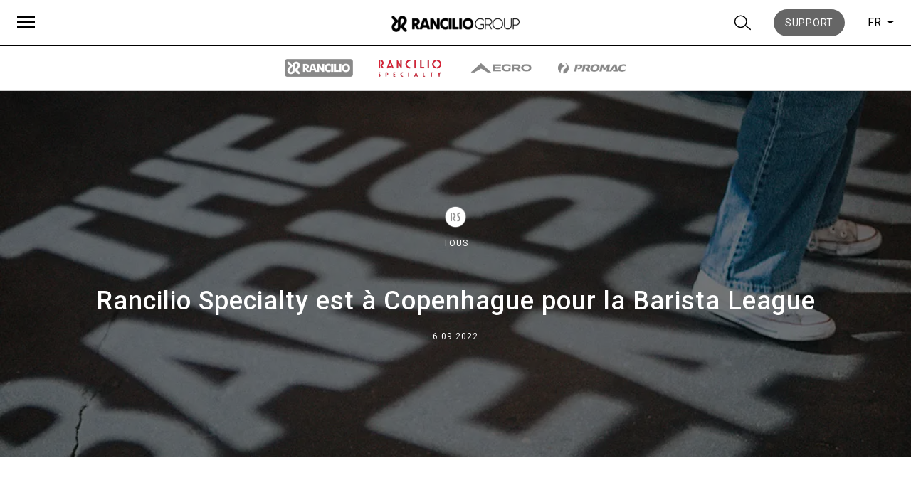

--- FILE ---
content_type: text/html; charset=UTF-8
request_url: https://www.ranciliogroup.com/fr/rancilio-specialty-est-a-copenhague-pour-la-barista-league/
body_size: 16683
content:
<!doctype html>
<html lang="fr-FR">
  <head>
  <meta charset="utf-8">
  <meta http-equiv="x-ua-compatible" content="ie=edge">
  <meta name="viewport" content="width=device-width, initial-scale=1, shrink-to-fit=no">
  <meta name='robots' content='index, follow, max-image-preview:large, max-snippet:-1, max-video-preview:-1' />
<link rel="alternate" hreflang="en" href="https://www.ranciliogroup.com/rancilio-specialty-is-in-copenhagen-for-barista-league/" />
<link rel="alternate" hreflang="fr" href="https://www.ranciliogroup.com/fr/rancilio-specialty-est-a-copenhague-pour-la-barista-league/" />
<link rel="alternate" hreflang="ja" href="https://www.ranciliogroup.com/ja/rancilio-specialty%e3%80%81%e3%82%b3%e3%83%9a%e3%83%b3%e3%83%8f%e3%83%bc%e3%82%b2%e3%83%b3%e3%81%ae%e3%83%90%e3%83%aa%e3%82%b9%e3%82%bf%e3%83%aa%e3%83%bc%e3%82%b0%e3%81%ab%e5%8f%82%e5%8a%a0-2/" />
<link rel="alternate" hreflang="x-default" href="https://www.ranciliogroup.com/rancilio-specialty-is-in-copenhagen-for-barista-league/" />

<!-- Google Tag Manager for WordPress by gtm4wp.com -->
<script data-cfasync="false" data-pagespeed-no-defer>
	var gtm4wp_datalayer_name = "dataLayer";
	var dataLayer = dataLayer || [];
</script>
<!-- End Google Tag Manager for WordPress by gtm4wp.com -->
	<!-- This site is optimized with the Yoast SEO plugin v21.5 - https://yoast.com/wordpress/plugins/seo/ -->
	<title>Latest update about Rancilio Specialty est à Copenhague pour la Barista League - Rancilio Group</title>
	<meta name="description" content="Read Rancilio Group&#039;s latest news about Rancilio Specialty est à Copenhague pour la Barista League" />
	<link rel="canonical" href="https://www.ranciliogroup.com/fr/rancilio-specialty-est-a-copenhague-pour-la-barista-league/" />
	<meta property="og:locale" content="fr_FR" />
	<meta property="og:type" content="article" />
	<meta property="og:title" content="Latest update about Rancilio Specialty est à Copenhague pour la Barista League - Rancilio Group" />
	<meta property="og:description" content="Read Rancilio Group&#039;s latest news about Rancilio Specialty est à Copenhague pour la Barista League" />
	<meta property="og:url" content="https://www.ranciliogroup.com/fr/rancilio-specialty-est-a-copenhague-pour-la-barista-league/" />
	<meta property="og:site_name" content="Rancilio Group" />
	<meta property="article:publisher" content="https://www.facebook.com/RancilioGroup" />
	<meta property="article:published_time" content="2022-09-06T11:21:35+00:00" />
	<meta property="og:image" content="https://www.ranciliogroup.com/app/uploads/2022/09/2022_08_31_RANCILIO_BARISTA-LEAGUE-COPENHAGEN_02.jpg" />
	<meta property="og:image:width" content="1080" />
	<meta property="og:image:height" content="720" />
	<meta property="og:image:type" content="image/jpeg" />
	<meta name="author" content="temp circular" />
	<meta name="twitter:card" content="summary_large_image" />
	<meta name="twitter:creator" content="@ranciliogroup" />
	<meta name="twitter:site" content="@ranciliogroup" />
	<meta name="twitter:label1" content="Written by" />
	<meta name="twitter:data1" content="temp circular" />
	<meta name="twitter:label2" content="Est. reading time" />
	<meta name="twitter:data2" content="1 minute" />
	<script type="application/ld+json" class="yoast-schema-graph">{"@context":"https://schema.org","@graph":[{"@type":"Article","@id":"https://www.ranciliogroup.com/fr/rancilio-specialty-est-a-copenhague-pour-la-barista-league/#article","isPartOf":{"@id":"https://www.ranciliogroup.com/fr/rancilio-specialty-est-a-copenhague-pour-la-barista-league/"},"author":{"name":"temp circular","@id":"https://www.ranciliogroup.com/fr/#/schema/person/d6bf0a7dfe74cded3d64da8b2c92814c"},"headline":"Rancilio Specialty est à Copenhague pour la Barista League","datePublished":"2022-09-06T11:21:35+00:00","dateModified":"2022-09-06T11:21:35+00:00","mainEntityOfPage":{"@id":"https://www.ranciliogroup.com/fr/rancilio-specialty-est-a-copenhague-pour-la-barista-league/"},"wordCount":243,"publisher":{"@id":"https://www.ranciliogroup.com/fr/#organization"},"image":{"@id":"https://www.ranciliogroup.com/fr/rancilio-specialty-est-a-copenhague-pour-la-barista-league/#primaryimage"},"thumbnailUrl":"https://www.ranciliogroup.com/app/uploads/2022/09/2022_08_31_RANCILIO_BARISTA-LEAGUE-COPENHAGEN_02.jpg","articleSection":["Tous"],"inLanguage":"fr-FR"},{"@type":"WebPage","@id":"https://www.ranciliogroup.com/fr/rancilio-specialty-est-a-copenhague-pour-la-barista-league/","url":"https://www.ranciliogroup.com/fr/rancilio-specialty-est-a-copenhague-pour-la-barista-league/","name":"Latest update about Rancilio Specialty est à Copenhague pour la Barista League - Rancilio Group","isPartOf":{"@id":"https://www.ranciliogroup.com/fr/#website"},"primaryImageOfPage":{"@id":"https://www.ranciliogroup.com/fr/rancilio-specialty-est-a-copenhague-pour-la-barista-league/#primaryimage"},"image":{"@id":"https://www.ranciliogroup.com/fr/rancilio-specialty-est-a-copenhague-pour-la-barista-league/#primaryimage"},"thumbnailUrl":"https://www.ranciliogroup.com/app/uploads/2022/09/2022_08_31_RANCILIO_BARISTA-LEAGUE-COPENHAGEN_02.jpg","datePublished":"2022-09-06T11:21:35+00:00","dateModified":"2022-09-06T11:21:35+00:00","description":"Read Rancilio Group's latest news about Rancilio Specialty est à Copenhague pour la Barista League","breadcrumb":{"@id":"https://www.ranciliogroup.com/fr/rancilio-specialty-est-a-copenhague-pour-la-barista-league/#breadcrumb"},"inLanguage":"fr-FR","potentialAction":[{"@type":"ReadAction","target":["https://www.ranciliogroup.com/fr/rancilio-specialty-est-a-copenhague-pour-la-barista-league/"]}]},{"@type":"ImageObject","inLanguage":"fr-FR","@id":"https://www.ranciliogroup.com/fr/rancilio-specialty-est-a-copenhague-pour-la-barista-league/#primaryimage","url":"https://www.ranciliogroup.com/app/uploads/2022/09/2022_08_31_RANCILIO_BARISTA-LEAGUE-COPENHAGEN_02.jpg","contentUrl":"https://www.ranciliogroup.com/app/uploads/2022/09/2022_08_31_RANCILIO_BARISTA-LEAGUE-COPENHAGEN_02.jpg","width":1080,"height":720},{"@type":"BreadcrumbList","@id":"https://www.ranciliogroup.com/fr/rancilio-specialty-est-a-copenhague-pour-la-barista-league/#breadcrumb","itemListElement":[{"@type":"ListItem","position":1,"name":"Home","item":"https://www.ranciliogroup.com/fr/"},{"@type":"ListItem","position":2,"name":"News","item":"https://www.ranciliogroup.com/fr/stories/"},{"@type":"ListItem","position":3,"name":"Rancilio Specialty est à Copenhague pour la Barista League"}]},{"@type":"WebSite","@id":"https://www.ranciliogroup.com/fr/#website","url":"https://www.ranciliogroup.com/fr/","name":"Rancilio Group","description":"Leader des machines à café professionnelles","publisher":{"@id":"https://www.ranciliogroup.com/fr/#organization"},"potentialAction":[{"@type":"SearchAction","target":{"@type":"EntryPoint","urlTemplate":"https://www.ranciliogroup.com/fr/?s={search_term_string}"},"query-input":"required name=search_term_string"}],"inLanguage":"fr-FR"},{"@type":"Organization","@id":"https://www.ranciliogroup.com/fr/#organization","name":"Rancilio Group","url":"https://www.ranciliogroup.com/fr/","logo":{"@type":"ImageObject","inLanguage":"fr-FR","@id":"https://www.ranciliogroup.com/fr/#/schema/logo/image/","url":"https://www.ranciliogroup.com/app/uploads/2019/07/rancilio_black_logo.png","contentUrl":"https://www.ranciliogroup.com/app/uploads/2019/07/rancilio_black_logo.png","width":447,"height":57,"caption":"Rancilio Group"},"image":{"@id":"https://www.ranciliogroup.com/fr/#/schema/logo/image/"},"sameAs":["https://www.facebook.com/RancilioGroup","https://twitter.com/ranciliogroup","https://www.instagram.com/rancilio_official/","https://www.linkedin.com/company/ranciliogroup/","https://www.youtube.com/user/rancilioadmin"]},{"@type":"Person","@id":"https://www.ranciliogroup.com/fr/#/schema/person/d6bf0a7dfe74cded3d64da8b2c92814c","name":"temp circular","image":{"@type":"ImageObject","inLanguage":"fr-FR","@id":"https://www.ranciliogroup.com/fr/#/schema/person/image/","url":"https://secure.gravatar.com/avatar/569e71c3b97b8bcad1854d6579b35c5f?s=96&d=mm&r=g","contentUrl":"https://secure.gravatar.com/avatar/569e71c3b97b8bcad1854d6579b35c5f?s=96&d=mm&r=g","caption":"temp circular"}}]}</script>
	<!-- / Yoast SEO plugin. -->


<script type="text/javascript">
window._wpemojiSettings = {"baseUrl":"https:\/\/s.w.org\/images\/core\/emoji\/14.0.0\/72x72\/","ext":".png","svgUrl":"https:\/\/s.w.org\/images\/core\/emoji\/14.0.0\/svg\/","svgExt":".svg","source":{"concatemoji":"https:\/\/www.ranciliogroup.com\/wp\/wp-includes\/js\/wp-emoji-release.min.js?ver=6.2.1"}};
/*! This file is auto-generated */
!function(e,a,t){var n,r,o,i=a.createElement("canvas"),p=i.getContext&&i.getContext("2d");function s(e,t){p.clearRect(0,0,i.width,i.height),p.fillText(e,0,0);e=i.toDataURL();return p.clearRect(0,0,i.width,i.height),p.fillText(t,0,0),e===i.toDataURL()}function c(e){var t=a.createElement("script");t.src=e,t.defer=t.type="text/javascript",a.getElementsByTagName("head")[0].appendChild(t)}for(o=Array("flag","emoji"),t.supports={everything:!0,everythingExceptFlag:!0},r=0;r<o.length;r++)t.supports[o[r]]=function(e){if(p&&p.fillText)switch(p.textBaseline="top",p.font="600 32px Arial",e){case"flag":return s("\ud83c\udff3\ufe0f\u200d\u26a7\ufe0f","\ud83c\udff3\ufe0f\u200b\u26a7\ufe0f")?!1:!s("\ud83c\uddfa\ud83c\uddf3","\ud83c\uddfa\u200b\ud83c\uddf3")&&!s("\ud83c\udff4\udb40\udc67\udb40\udc62\udb40\udc65\udb40\udc6e\udb40\udc67\udb40\udc7f","\ud83c\udff4\u200b\udb40\udc67\u200b\udb40\udc62\u200b\udb40\udc65\u200b\udb40\udc6e\u200b\udb40\udc67\u200b\udb40\udc7f");case"emoji":return!s("\ud83e\udef1\ud83c\udffb\u200d\ud83e\udef2\ud83c\udfff","\ud83e\udef1\ud83c\udffb\u200b\ud83e\udef2\ud83c\udfff")}return!1}(o[r]),t.supports.everything=t.supports.everything&&t.supports[o[r]],"flag"!==o[r]&&(t.supports.everythingExceptFlag=t.supports.everythingExceptFlag&&t.supports[o[r]]);t.supports.everythingExceptFlag=t.supports.everythingExceptFlag&&!t.supports.flag,t.DOMReady=!1,t.readyCallback=function(){t.DOMReady=!0},t.supports.everything||(n=function(){t.readyCallback()},a.addEventListener?(a.addEventListener("DOMContentLoaded",n,!1),e.addEventListener("load",n,!1)):(e.attachEvent("onload",n),a.attachEvent("onreadystatechange",function(){"complete"===a.readyState&&t.readyCallback()})),(e=t.source||{}).concatemoji?c(e.concatemoji):e.wpemoji&&e.twemoji&&(c(e.twemoji),c(e.wpemoji)))}(window,document,window._wpemojiSettings);
</script>
<style type="text/css">
img.wp-smiley,
img.emoji {
	display: inline !important;
	border: none !important;
	box-shadow: none !important;
	height: 1em !important;
	width: 1em !important;
	margin: 0 0.07em !important;
	vertical-align: -0.1em !important;
	background: none !important;
	padding: 0 !important;
}
</style>
	<link rel='stylesheet' id='wp-block-library-css' href='https://www.ranciliogroup.com/wp/wp-includes/css/dist/block-library/style.min.css?ver=6.2.1' type='text/css' media='all' />
<link rel='stylesheet' id='classic-theme-styles-css' href='https://www.ranciliogroup.com/wp/wp-includes/css/classic-themes.min.css?ver=6.2.1' type='text/css' media='all' />
<style id='global-styles-inline-css' type='text/css'>
body{--wp--preset--color--black: #000000;--wp--preset--color--cyan-bluish-gray: #abb8c3;--wp--preset--color--white: #ffffff;--wp--preset--color--pale-pink: #f78da7;--wp--preset--color--vivid-red: #cf2e2e;--wp--preset--color--luminous-vivid-orange: #ff6900;--wp--preset--color--luminous-vivid-amber: #fcb900;--wp--preset--color--light-green-cyan: #7bdcb5;--wp--preset--color--vivid-green-cyan: #00d084;--wp--preset--color--pale-cyan-blue: #8ed1fc;--wp--preset--color--vivid-cyan-blue: #0693e3;--wp--preset--color--vivid-purple: #9b51e0;--wp--preset--gradient--vivid-cyan-blue-to-vivid-purple: linear-gradient(135deg,rgba(6,147,227,1) 0%,rgb(155,81,224) 100%);--wp--preset--gradient--light-green-cyan-to-vivid-green-cyan: linear-gradient(135deg,rgb(122,220,180) 0%,rgb(0,208,130) 100%);--wp--preset--gradient--luminous-vivid-amber-to-luminous-vivid-orange: linear-gradient(135deg,rgba(252,185,0,1) 0%,rgba(255,105,0,1) 100%);--wp--preset--gradient--luminous-vivid-orange-to-vivid-red: linear-gradient(135deg,rgba(255,105,0,1) 0%,rgb(207,46,46) 100%);--wp--preset--gradient--very-light-gray-to-cyan-bluish-gray: linear-gradient(135deg,rgb(238,238,238) 0%,rgb(169,184,195) 100%);--wp--preset--gradient--cool-to-warm-spectrum: linear-gradient(135deg,rgb(74,234,220) 0%,rgb(151,120,209) 20%,rgb(207,42,186) 40%,rgb(238,44,130) 60%,rgb(251,105,98) 80%,rgb(254,248,76) 100%);--wp--preset--gradient--blush-light-purple: linear-gradient(135deg,rgb(255,206,236) 0%,rgb(152,150,240) 100%);--wp--preset--gradient--blush-bordeaux: linear-gradient(135deg,rgb(254,205,165) 0%,rgb(254,45,45) 50%,rgb(107,0,62) 100%);--wp--preset--gradient--luminous-dusk: linear-gradient(135deg,rgb(255,203,112) 0%,rgb(199,81,192) 50%,rgb(65,88,208) 100%);--wp--preset--gradient--pale-ocean: linear-gradient(135deg,rgb(255,245,203) 0%,rgb(182,227,212) 50%,rgb(51,167,181) 100%);--wp--preset--gradient--electric-grass: linear-gradient(135deg,rgb(202,248,128) 0%,rgb(113,206,126) 100%);--wp--preset--gradient--midnight: linear-gradient(135deg,rgb(2,3,129) 0%,rgb(40,116,252) 100%);--wp--preset--duotone--dark-grayscale: url('#wp-duotone-dark-grayscale');--wp--preset--duotone--grayscale: url('#wp-duotone-grayscale');--wp--preset--duotone--purple-yellow: url('#wp-duotone-purple-yellow');--wp--preset--duotone--blue-red: url('#wp-duotone-blue-red');--wp--preset--duotone--midnight: url('#wp-duotone-midnight');--wp--preset--duotone--magenta-yellow: url('#wp-duotone-magenta-yellow');--wp--preset--duotone--purple-green: url('#wp-duotone-purple-green');--wp--preset--duotone--blue-orange: url('#wp-duotone-blue-orange');--wp--preset--font-size--small: 13px;--wp--preset--font-size--medium: 20px;--wp--preset--font-size--large: 36px;--wp--preset--font-size--x-large: 42px;--wp--preset--spacing--20: 0.44rem;--wp--preset--spacing--30: 0.67rem;--wp--preset--spacing--40: 1rem;--wp--preset--spacing--50: 1.5rem;--wp--preset--spacing--60: 2.25rem;--wp--preset--spacing--70: 3.38rem;--wp--preset--spacing--80: 5.06rem;--wp--preset--shadow--natural: 6px 6px 9px rgba(0, 0, 0, 0.2);--wp--preset--shadow--deep: 12px 12px 50px rgba(0, 0, 0, 0.4);--wp--preset--shadow--sharp: 6px 6px 0px rgba(0, 0, 0, 0.2);--wp--preset--shadow--outlined: 6px 6px 0px -3px rgba(255, 255, 255, 1), 6px 6px rgba(0, 0, 0, 1);--wp--preset--shadow--crisp: 6px 6px 0px rgba(0, 0, 0, 1);}:where(.is-layout-flex){gap: 0.5em;}body .is-layout-flow > .alignleft{float: left;margin-inline-start: 0;margin-inline-end: 2em;}body .is-layout-flow > .alignright{float: right;margin-inline-start: 2em;margin-inline-end: 0;}body .is-layout-flow > .aligncenter{margin-left: auto !important;margin-right: auto !important;}body .is-layout-constrained > .alignleft{float: left;margin-inline-start: 0;margin-inline-end: 2em;}body .is-layout-constrained > .alignright{float: right;margin-inline-start: 2em;margin-inline-end: 0;}body .is-layout-constrained > .aligncenter{margin-left: auto !important;margin-right: auto !important;}body .is-layout-constrained > :where(:not(.alignleft):not(.alignright):not(.alignfull)){max-width: var(--wp--style--global--content-size);margin-left: auto !important;margin-right: auto !important;}body .is-layout-constrained > .alignwide{max-width: var(--wp--style--global--wide-size);}body .is-layout-flex{display: flex;}body .is-layout-flex{flex-wrap: wrap;align-items: center;}body .is-layout-flex > *{margin: 0;}:where(.wp-block-columns.is-layout-flex){gap: 2em;}.has-black-color{color: var(--wp--preset--color--black) !important;}.has-cyan-bluish-gray-color{color: var(--wp--preset--color--cyan-bluish-gray) !important;}.has-white-color{color: var(--wp--preset--color--white) !important;}.has-pale-pink-color{color: var(--wp--preset--color--pale-pink) !important;}.has-vivid-red-color{color: var(--wp--preset--color--vivid-red) !important;}.has-luminous-vivid-orange-color{color: var(--wp--preset--color--luminous-vivid-orange) !important;}.has-luminous-vivid-amber-color{color: var(--wp--preset--color--luminous-vivid-amber) !important;}.has-light-green-cyan-color{color: var(--wp--preset--color--light-green-cyan) !important;}.has-vivid-green-cyan-color{color: var(--wp--preset--color--vivid-green-cyan) !important;}.has-pale-cyan-blue-color{color: var(--wp--preset--color--pale-cyan-blue) !important;}.has-vivid-cyan-blue-color{color: var(--wp--preset--color--vivid-cyan-blue) !important;}.has-vivid-purple-color{color: var(--wp--preset--color--vivid-purple) !important;}.has-black-background-color{background-color: var(--wp--preset--color--black) !important;}.has-cyan-bluish-gray-background-color{background-color: var(--wp--preset--color--cyan-bluish-gray) !important;}.has-white-background-color{background-color: var(--wp--preset--color--white) !important;}.has-pale-pink-background-color{background-color: var(--wp--preset--color--pale-pink) !important;}.has-vivid-red-background-color{background-color: var(--wp--preset--color--vivid-red) !important;}.has-luminous-vivid-orange-background-color{background-color: var(--wp--preset--color--luminous-vivid-orange) !important;}.has-luminous-vivid-amber-background-color{background-color: var(--wp--preset--color--luminous-vivid-amber) !important;}.has-light-green-cyan-background-color{background-color: var(--wp--preset--color--light-green-cyan) !important;}.has-vivid-green-cyan-background-color{background-color: var(--wp--preset--color--vivid-green-cyan) !important;}.has-pale-cyan-blue-background-color{background-color: var(--wp--preset--color--pale-cyan-blue) !important;}.has-vivid-cyan-blue-background-color{background-color: var(--wp--preset--color--vivid-cyan-blue) !important;}.has-vivid-purple-background-color{background-color: var(--wp--preset--color--vivid-purple) !important;}.has-black-border-color{border-color: var(--wp--preset--color--black) !important;}.has-cyan-bluish-gray-border-color{border-color: var(--wp--preset--color--cyan-bluish-gray) !important;}.has-white-border-color{border-color: var(--wp--preset--color--white) !important;}.has-pale-pink-border-color{border-color: var(--wp--preset--color--pale-pink) !important;}.has-vivid-red-border-color{border-color: var(--wp--preset--color--vivid-red) !important;}.has-luminous-vivid-orange-border-color{border-color: var(--wp--preset--color--luminous-vivid-orange) !important;}.has-luminous-vivid-amber-border-color{border-color: var(--wp--preset--color--luminous-vivid-amber) !important;}.has-light-green-cyan-border-color{border-color: var(--wp--preset--color--light-green-cyan) !important;}.has-vivid-green-cyan-border-color{border-color: var(--wp--preset--color--vivid-green-cyan) !important;}.has-pale-cyan-blue-border-color{border-color: var(--wp--preset--color--pale-cyan-blue) !important;}.has-vivid-cyan-blue-border-color{border-color: var(--wp--preset--color--vivid-cyan-blue) !important;}.has-vivid-purple-border-color{border-color: var(--wp--preset--color--vivid-purple) !important;}.has-vivid-cyan-blue-to-vivid-purple-gradient-background{background: var(--wp--preset--gradient--vivid-cyan-blue-to-vivid-purple) !important;}.has-light-green-cyan-to-vivid-green-cyan-gradient-background{background: var(--wp--preset--gradient--light-green-cyan-to-vivid-green-cyan) !important;}.has-luminous-vivid-amber-to-luminous-vivid-orange-gradient-background{background: var(--wp--preset--gradient--luminous-vivid-amber-to-luminous-vivid-orange) !important;}.has-luminous-vivid-orange-to-vivid-red-gradient-background{background: var(--wp--preset--gradient--luminous-vivid-orange-to-vivid-red) !important;}.has-very-light-gray-to-cyan-bluish-gray-gradient-background{background: var(--wp--preset--gradient--very-light-gray-to-cyan-bluish-gray) !important;}.has-cool-to-warm-spectrum-gradient-background{background: var(--wp--preset--gradient--cool-to-warm-spectrum) !important;}.has-blush-light-purple-gradient-background{background: var(--wp--preset--gradient--blush-light-purple) !important;}.has-blush-bordeaux-gradient-background{background: var(--wp--preset--gradient--blush-bordeaux) !important;}.has-luminous-dusk-gradient-background{background: var(--wp--preset--gradient--luminous-dusk) !important;}.has-pale-ocean-gradient-background{background: var(--wp--preset--gradient--pale-ocean) !important;}.has-electric-grass-gradient-background{background: var(--wp--preset--gradient--electric-grass) !important;}.has-midnight-gradient-background{background: var(--wp--preset--gradient--midnight) !important;}.has-small-font-size{font-size: var(--wp--preset--font-size--small) !important;}.has-medium-font-size{font-size: var(--wp--preset--font-size--medium) !important;}.has-large-font-size{font-size: var(--wp--preset--font-size--large) !important;}.has-x-large-font-size{font-size: var(--wp--preset--font-size--x-large) !important;}
.wp-block-navigation a:where(:not(.wp-element-button)){color: inherit;}
:where(.wp-block-columns.is-layout-flex){gap: 2em;}
.wp-block-pullquote{font-size: 1.5em;line-height: 1.6;}
</style>
<link rel='stylesheet' id='wpml-blocks-css' href='https://www.ranciliogroup.com/app/plugins/sitepress-multilingual-cms/dist/css/blocks/styles.css?ver=4.6.4' type='text/css' media='all' />
<link rel='stylesheet' id='wp-pagenavi-css' href='https://www.ranciliogroup.com/app/plugins/wp-pagenavi/pagenavi-css.css?ver=2.70' type='text/css' media='all' />
<link rel='stylesheet' id='sage/main.css-css' href='https://www.ranciliogroup.com/app/themes/rancilio-theme/dist/styles/main.css' type='text/css' media='all' />
<script type='text/javascript' id='wpml-browser-redirect-js-extra'>
/* <![CDATA[ */
var wpml_browser_redirect_params = {"pageLanguage":"fr","languageUrls":{"en_us":"https:\/\/www.ranciliogroup.com\/rancilio-specialty-is-in-copenhagen-for-barista-league\/","en":"https:\/\/www.ranciliogroup.com\/rancilio-specialty-is-in-copenhagen-for-barista-league\/","us":"https:\/\/www.ranciliogroup.com\/rancilio-specialty-is-in-copenhagen-for-barista-league\/","it_it":"https:\/\/www.ranciliogroup.com\/it\/","it":"https:\/\/www.ranciliogroup.com\/it\/","de_de":"https:\/\/www.ranciliogroup.com\/de\/","de":"https:\/\/www.ranciliogroup.com\/de\/","es_es":"https:\/\/www.ranciliogroup.com\/es\/","es":"https:\/\/www.ranciliogroup.com\/es\/","fr_fr":"https:\/\/www.ranciliogroup.com\/fr\/rancilio-specialty-est-a-copenhague-pour-la-barista-league\/","fr":"https:\/\/www.ranciliogroup.com\/fr\/rancilio-specialty-est-a-copenhague-pour-la-barista-league\/","pt_pt":"https:\/\/www.ranciliogroup.com\/pt-pt\/","pt":"https:\/\/www.ranciliogroup.com\/pt-pt\/","pt-pt":"https:\/\/www.ranciliogroup.com\/pt-pt\/","ja":"https:\/\/www.ranciliogroup.com\/ja\/rancilio-specialty%e3%80%81%e3%82%b3%e3%83%9a%e3%83%b3%e3%83%8f%e3%83%bc%e3%82%b2%e3%83%b3%e3%81%ae%e3%83%90%e3%83%aa%e3%82%b9%e3%82%bf%e3%83%aa%e3%83%bc%e3%82%b0%e3%81%ab%e5%8f%82%e5%8a%a0-2\/"},"cookie":{"name":"_icl_visitor_lang_js","domain":"www.ranciliogroup.com","path":"\/","expiration":24}};
/* ]]> */
</script>
<script type='text/javascript' src='https://www.ranciliogroup.com/app/plugins/sitepress-multilingual-cms/dist/js/browser-redirect/app.js?ver=4.6.4' id='wpml-browser-redirect-js'></script>
<script type='text/javascript' src='https://www.ranciliogroup.com/wp/wp-includes/js/jquery/jquery.min.js?ver=3.6.4' id='jquery-core-js'></script>
<script type='text/javascript' src='https://www.ranciliogroup.com/wp/wp-includes/js/jquery/jquery-migrate.min.js?ver=3.4.0' id='jquery-migrate-js'></script>
<link rel="https://api.w.org/" href="https://www.ranciliogroup.com/fr/wp-json/" /><link rel="alternate" type="application/json" href="https://www.ranciliogroup.com/fr/wp-json/wp/v2/posts/61168" /><link rel="EditURI" type="application/rsd+xml" title="RSD" href="https://www.ranciliogroup.com/wp/xmlrpc.php?rsd" />
<link rel="wlwmanifest" type="application/wlwmanifest+xml" href="https://www.ranciliogroup.com/wp/wp-includes/wlwmanifest.xml" />
<meta name="generator" content="WordPress 6.2.1" />
<link rel='shortlink' href='https://www.ranciliogroup.com/fr/?p=61168' />
<link rel="alternate" type="application/json+oembed" href="https://www.ranciliogroup.com/fr/wp-json/oembed/1.0/embed?url=https%3A%2F%2Fwww.ranciliogroup.com%2Ffr%2Francilio-specialty-est-a-copenhague-pour-la-barista-league%2F" />
<link rel="alternate" type="text/xml+oembed" href="https://www.ranciliogroup.com/fr/wp-json/oembed/1.0/embed?url=https%3A%2F%2Fwww.ranciliogroup.com%2Ffr%2Francilio-specialty-est-a-copenhague-pour-la-barista-league%2F&#038;format=xml" />
<meta name="generator" content="WPML ver:4.6.4 stt:1,4,3,27,28,41,2;" />

<!-- Google Tag Manager for WordPress by gtm4wp.com -->
<!-- GTM Container placement set to automatic -->
<script data-cfasync="false" data-pagespeed-no-defer type="text/javascript">
	var dataLayer_content = {"pagePostType":"post","pagePostType2":"single-post","pageCategory":["events-fr"],"pagePostAuthor":"temp circular"};
	dataLayer.push( dataLayer_content );
</script>
<script data-cfasync="false">
(function(w,d,s,l,i){w[l]=w[l]||[];w[l].push({'gtm.start':
new Date().getTime(),event:'gtm.js'});var f=d.getElementsByTagName(s)[0],
j=d.createElement(s),dl=l!='dataLayer'?'&l='+l:'';j.async=true;j.src=
'//www.googletagmanager.com/gtm.js?id='+i+dl;f.parentNode.insertBefore(j,f);
})(window,document,'script','dataLayer','GTM-T29VPGQ');
</script>
<!-- End Google Tag Manager -->
<!-- End Google Tag Manager for WordPress by gtm4wp.com --><style type="text/css">.recentcomments a{display:inline !important;padding:0 !important;margin:0 !important;}</style><link rel="icon" href="https://www.ranciliogroup.com/app/uploads/2019/10/rancilio-group-logo-70x70.png" sizes="32x32" />
<link rel="icon" href="https://www.ranciliogroup.com/app/uploads/2019/10/rancilio-group-logo-300x300.png" sizes="192x192" />
<link rel="apple-touch-icon" href="https://www.ranciliogroup.com/app/uploads/2019/10/rancilio-group-logo-300x300.png" />
<meta name="msapplication-TileImage" content="https://www.ranciliogroup.com/app/uploads/2019/10/rancilio-group-logo-300x300.png" />
</head>

  <body class="post-template-default single single-post postid-61168 single-format-standard rancilio-specialty-est-a-copenhague-pour-la-barista-league app-data index-data singular-data single-data single-post-data single-post-rancilio-specialty-est-a-copenhague-pour-la-barista-league-data">
        <header class="main-header">
  <div class="container">
    <div class="header-left">
      <button id="overlay-menu-toggle" class="hamburger hamburger--collapse" type="button">
        <span class="hamburger-box">
          <span class="hamburger-inner"></span>
        </span>
      </button>          
    </div><!--header-left-->
    <div class="header-center">
      <a class="brand" href="https://www.ranciliogroup.com/fr/">
                  <img
            src="https://www.ranciliogroup.com/app/uploads/2019/07/rancilio_black_logo-300x38.png"
            alt="Rancilio Group"
          />
              </a>
    </div><!--header-center-->
    <div class="header-right">
      <button id="button-search" class="header-right-button">
        <?xml version="1.0" encoding="UTF-8"?>
<svg width="20px" height="20px" viewBox="0 0 16 15" version="1.1" xmlns="http://www.w3.org/2000/svg" xmlns:xlink="http://www.w3.org/1999/xlink">
    <!-- Generator: Sketch 52.6 (67491) - http://www.bohemiancoding.com/sketch -->
    <title>search</title>
    <desc>Created with Sketch.</desc>
    <g id="MENU-Copy" stroke="none" stroke-width="1" fill="none" fill-rule="evenodd">
        <g id="menu-3.2.1-copy-25" transform="translate(-1100.000000, -27.000000)" stroke="#000000">
            <g id="Group-2" transform="translate(1101.000000, 20.000000)">
                <g id="search-black" transform="translate(0.000000, 8.000000)">
                    <g transform="translate(-0.000000, 0.000000)" id="Group">
                        <g>
                            <ellipse id="Oval-Copy-2" cx="5.49019608" cy="5.41666667" rx="5.49019608" ry="5.41666667"></ellipse>
                            <path d="M9.51994569,8.81514169 L14.8756741,13" id="Path-7"></path>
                        </g>
                    </g>
                </g>
            </g>
        </g>
    </g>
</svg>
      </button>
                    <div id="button-support" class="header-right-button">
          <a href="https://support.ranciliogroup.com/" target="_blank" class="btn-bg-gray-600">
            Support
          </a>
        </div>
        <div id="button-support-mobile" class="header-right-button">
          <a href="https://support.ranciliogroup.com/">
            <?xml version="1.0" encoding="UTF-8"?>
<svg width="27px" height="27px" viewBox="0 0 27 27" version="1.1" xmlns="http://www.w3.org/2000/svg" xmlns:xlink="http://www.w3.org/1999/xlink">
    <!-- Generator: Sketch 58 (84663) - https://sketch.com -->
    <title>noun_Question_1355723</title>
    <desc>Created with Sketch.</desc>
    <g id="styleguide" stroke="none" stroke-width="1" fill="none" fill-rule="evenodd">
        <g id="Artboard-Copy-3" transform="translate(-368.000000, -19.000000)" fill-rule="nonzero">
            <g id="noun_Question_1355723" transform="translate(369.000000, 20.000000)">
                <path d="M12.5,0 C5.59548255,0 0,5.59548255 0,12.5 C0,19.4045175 5.59548255,25 12.5,25 C19.4045175,25 25,19.4045175 25,12.5 C25,5.59548255 19.4045175,0 12.5,0 Z" id="Path" stroke="#4A4A4A" stroke-width="2" fill="#4A4A4A"></path>
                <g id="Group-2" transform="translate(7.857143, 5.000000)" fill="#FFFFFF">
                    <polygon id="Path" points="5.92705167 14.2553191 3.31306991 14.2553191 3.31306991 12.006079 5.92705167 12.006079"></polygon>
                    <path d="M5.95744681,9.05775076 L5.95744681,10.3343465 L3.31306991,10.3343465 L3.31306991,6.59574468 L4.62006079,6.59574468 C5.71428571,6.59574468 6.59574468,5.71428571 6.59574468,4.62006079 C6.59574468,3.52583587 5.71428571,2.6443769 4.62006079,2.6443769 C3.52583587,2.6443769 2.6443769,3.52583587 2.6443769,4.62006079 L0,4.62006079 C0,2.0668693 2.0668693,0 4.62006079,0 C7.17325228,0 9.24012158,2.0668693 9.24012158,4.62006079 C9.24012158,6.71732523 7.87234043,8.48024316 5.95744681,9.05775076 Z" id="Path"></path>
                </g>
            </g>
        </g>
    </g>
</svg>
          </a>
        </div>
      
      <div class="lang-switcher">
        <span>fr</span>
        <b class="caret"></b>
        <ul class="dropdown-menu"><li><a href="https://www.ranciliogroup.com/pt-pt/">pt</a><li><a href="https://www.ranciliogroup.com/ja/rancilio-specialty%e3%80%81%e3%82%b3%e3%83%9a%e3%83%b3%e3%83%8f%e3%83%bc%e3%82%b2%e3%83%b3%e3%81%ae%e3%83%90%e3%83%aa%e3%82%b9%e3%82%bf%e3%83%aa%e3%83%bc%e3%82%b0%e3%81%ab%e5%8f%82%e5%8a%a0-2/">ja</a><li><a href="https://www.ranciliogroup.com/it/">it</a><li><a href="https://www.ranciliogroup.com/es/">es</a><li><a href="https://www.ranciliogroup.com/rancilio-specialty-is-in-copenhagen-for-barista-league/">en</a><li><a href="https://www.ranciliogroup.com/de/">de</a></ul></div>
    </div><!--header-right-->
  </div><!--container-->
</header>    <div class="submenu-wrapper">
  <header class="brand-submenu">
          <ul class="brand-list">
                            <li class="">
            <a href="https://www.ranciliogroup.com/fr/rancilio-brand/" target="">
              <img class="img-color" src="https://www.ranciliogroup.com/app/uploads/2022/03/Rancilio-Group-Vector-rancilio@2x-300x78-1.png" alt="Rancilio" />
              <img class="img-gray" src="https://www.ranciliogroup.com/app/uploads/2022/03/Rancilio-Group-Vector-rancilio-g@2x-300x78-1.png" alt="Rancilio" />
            </a>
          </li>
                            <li class="current">
            <a href="https://www.ranciliogroup.com/fr/rancilio-specialty" target="">
              <img class="img-color" src="https://www.ranciliogroup.com/app/uploads/2022/03/Rancilio-Group-Vector-specialty@2x-1-300x75-1.png" alt="Rancilio Specialty" />
              <img class="img-gray" src="https://www.ranciliogroup.com/app/uploads/2022/03/Rancilio-Group-Vector-specialty-g@2x-1-300x75-1.png" alt="Rancilio Specialty" />
            </a>
          </li>
                            <li class="">
            <a href="https://egrocoffee.com/" target="">
              <img class="img-color" src="https://www.ranciliogroup.com/app/uploads/2022/03/Rancilio-Group-Vector-egro-g@2x-2-300x57-2.png" alt="Egro" />
              <img class="img-gray" src="https://www.ranciliogroup.com/app/uploads/2022/03/Rancilio-Group-Vector-egro@2x-1-300x57-2.png" alt="Egro" />
            </a>
          </li>
                            <li class="">
            <a href="https://www.ranciliogroup.com/fr/promac/" target="">
              <img class="img-color" src="https://www.ranciliogroup.com/app/uploads/2022/03/Rancilio-Group-Vector-promac-g@2-2-300x65-1.png" alt="Promac" />
              <img class="img-gray" src="https://www.ranciliogroup.com/app/uploads/2022/03/Rancilio-Group-Vector-promac-g@1-2-300x65-1.png" alt="Promac" />
            </a>
          </li>
              </ul>
      </header>

  </div>
    <div class="wrap container-fluid" role="document">
      <div class="content">
        <main class="main">
                 <article class="post-61168 post type-post status-publish format-standard has-post-thumbnail hentry category-events-fr brand-specialty product_specialty_type-professional-espresso-machines-fr">
  <header class="single-post-header">

          <figure class="post-image">
        <img
          src="https://www.ranciliogroup.com/app/uploads/2022/09/2022_08_31_RANCILIO_BARISTA-LEAGUE-COPENHAGEN_02.jpg" 
          alt="Rancilio Specialty est à Copenhague pour la Barista League"
        />
      </figure>
    
    <div class="post-info">
              <figure class="brand-icon">
          <img src="https://www.ranciliogroup.com/app/uploads/2022/03/RancilioGroup_Logos_Vector-rs-icon-1-70x70-1.png " />
        </figure>
            <div class="category-list">
                  <a href="https://www.ranciliogroup.com/fr/category/events-fr/">
            Tous
          </a>
              </div>
      <h1 class="post-title">
        Rancilio Specialty est à Copenhague pour la Barista League
      </h1>
              <div class="post-info-meta">
          <time>6.09.2022</time>
        </div>
          </div>
  </header>
  
  <div class="entry-content">
    <div class="container">
              <div class="container-inner-small">
                    <p>Le concours de téléréalité le plus amusant du circuit revient en Europe avec une nouvelle étape prévue à Copenhague le samedi 17 septembre. Rancilio Specialty RS1 sera la machine officielle de ce concours, la protagoniste absolue de toutes les épreuves au cours desquelles les baristas rivaliseront à coups de café expresso ou de cappuccinos. L’évènement se déroulera dans la pâtisserie Flere Fugle, qui se trouve dans un vieux garage de Rentemestervej, en plein cœur de Nordvest, l’un des quartiers de Copenhague en plein essor. Les 12 paires de concurrents participeront à 3 séries rapides d’épreuves, avec des jeux et des tests d’habileté sur le thème du café. La musique sera elle aussi à l’honneur avec pour cette édition la dj Birna Ketilsdóttir Schram qui fera danser le public et les concurrents. Omar Maagaard Hossain fait son retour en tant que MC et sera accompagné pour la soirée par Aashifa Hussain. Les membres du jury de cette étape seront : Anne Lunell de Koppi, Jonas Gehl de Prolog Coffee, Gabriella Runesson de Morgon Coffee Roasters, Klaus Thomsen de The Coffee Collective, Ida Steen de Coffemind et Arne Hanserund de Solberh &amp; Hansen. Tous invités comme toujours. <a href="https://www.tickettailor.com/events/thebaristaleague/620559/">Le billet coûte 7 euros et est disponible au lien suivant</a>. Ouverture à 18h00 et fermeture à 23h00.</p>
<p>&nbsp;</p>
<p><strong>Barista League Copenhague</strong><br />
Samedi 17 septembre<br />
de 18h00 à 23h00<br />
<a href="https://goo.gl/maps/S8KXJqxnwNAmheEZ6">Flere Fugle</a><br />
Rentemestervej 57<br />
Copenhague, Danemark</p>
        </div>
          </div>
  </div>
  
  <div class="layout-site-contents bg-black text-white py-12 mb-10">
  <div class="container">
    <div class="block-title">
      <h5 class="text-2xl md__text-3xl lg__text-4xl xl__text-5xl mb-12">
        Contenu connexe
      </h5>
    </div>

          <div class="slider-box hide-left-slide gradient-right">
        <div class="content-inner -mx-3" data-target-slider="slider-selector">
                       <article class="post-teaser post-81820 post type-post status-publish format-standard has-post-thumbnail hentry category-events-fr tag-advanced-temperature-profiling-fr tag-invicta-fr tag-kryo-elite-fr tag-madrid-coffee-fest-fr tag-rs1-fr tag-rs1-fr-2 tag-silvia-fr tag-silvia-pro-x-fr tag-steady-brew-fr tag-stile-fr brand-specialty product_specialty_type-professional-espresso-machines-fr product_rancilio_type-professional-grinders-es-fr product_rancilio_type-home-line-es-fr product_egro_type-coffee-milk-es-fr">
  <a href="https://www.ranciliogroup.com/fr/rancilio-specialty-au-madrid-coffeefest-2026/">

              <div class="brand-icon">
          <img src="https://www.ranciliogroup.com/app/uploads/2022/03/RancilioGroup_Logos_Vector-rs-icon-1-70x70-1.png " alt="Rancilio Specialty"/>
        </div>
      <!--brands-->
              <div class="brand-icon-hover">
          <img src="https://www.ranciliogroup.com/app/uploads/2022/03/RancilioGroup_Logos_Vector-rs-icon-70x70-1.png " alt="Rancilio Specialty"/>
        </div>
      
    <figure class="post-image">
              <img
          src="https://www.ranciliogroup.com/app/uploads/2026/01/MCF_Social_RS1-1024x541.jpg"
          alt="Rancilio Specialty au Madrid CoffeeFest 2026"
        />
            <div class="teaser-info">
        <figcaption>
          <h3 class="post-title">Rancilio Specialty au Madrid CoffeeFest 2026</h3>
        </figcaption>
        <span class="btn-underline-white">
          Leggi tutto        </span>
      </div>
    </figure>

  </a>
</article>
                       <article class="post-teaser post-81515 post type-post status-publish format-standard has-post-thumbnail hentry category-events-fr tag-advanced-temperature-profiling-fr tag-dubai-fr tag-invicta-fr tag-mk4-fr tag-mode-fr tag-pro-milk-fr tag-rs1-fr-2 tag-rs1-fr tag-silvia-fr tag-silvia-pro-x-fr tag-stile-fr tag-woc-fr brand-rancilio-group product_specialty_type-professional-espresso-machines-fr product_rancilio_type-professional-grinders-es-fr product_rancilio_type-home-line-es-fr">
  <a href="https://www.ranciliogroup.com/fr/egro-et-rancilio-specialty-au-world-of-coffee-dubai-2026/">

              <div class="brand-icon">
          <img src="https://www.ranciliogroup.com/app/uploads/2022/03/RancilioGroup_Logos_Vector-ranciliogroup-icon-70x70-1.png " alt="Rancilio Group"/>
        </div>
      <!--brands-->
              <div class="brand-icon-hover">
          <img src="https://www.ranciliogroup.com/app/uploads/2022/03/RancilioGroup_Logos_Vector-ranciliogroup-icon-2-70x70-1.png " alt="Rancilio Group"/>
        </div>
      
    <figure class="post-image">
              <img
          src="https://www.ranciliogroup.com/app/uploads/2025/11/WOC_DUBAI_16_9-1024x683.jpg"
          alt="Egro et Rancilio Specialty au World of Coffee Dubai 2026"
        />
            <div class="teaser-info">
        <figcaption>
          <h3 class="post-title">Egro et Rancilio Specialty au World of Coffee Dubai 2026</h3>
        </figcaption>
        <span class="btn-underline-white">
          Leggi tutto        </span>
      </div>
    </figure>

  </a>
</article>
                       <article class="post-teaser post-81452 post type-post status-publish format-standard has-post-thumbnail hentry category-events-fr tag-advanced-temperature-profiling-fr tag-barista-league-fr tag-competition-fr tag-invicta-fr tag-rs1-fr brand-specialty product_specialty_type-professional-espresso-machines-fr">
  <a href="https://www.ranciliogroup.com/fr/rancilio-specialty-sponsor-de-la-barista-league-2026/">

              <div class="brand-icon">
          <img src="https://www.ranciliogroup.com/app/uploads/2022/03/RancilioGroup_Logos_Vector-rs-icon-1-70x70-1.png " alt="Rancilio Specialty"/>
        </div>
      <!--brands-->
              <div class="brand-icon-hover">
          <img src="https://www.ranciliogroup.com/app/uploads/2022/03/RancilioGroup_Logos_Vector-rs-icon-70x70-1.png " alt="Rancilio Specialty"/>
        </div>
      
    <figure class="post-image">
              <img
          src="https://www.ranciliogroup.com/app/uploads/2025/11/The-Barista-League-Rancilio-1024x684.jpg"
          alt="Rancilio Specialty, sponsor de la Barista League 2026"
        />
            <div class="teaser-info">
        <figcaption>
          <h3 class="post-title">Rancilio Specialty, sponsor de la Barista League 2026</h3>
        </figcaption>
        <span class="btn-underline-white">
          Leggi tutto        </span>
      </div>
    </figure>

  </a>
</article>
                       <article class="post-teaser post-81408 post type-post status-publish format-standard has-post-thumbnail hentry category-events-fr tag-advanced-temperature-profiling-fr tag-barista-league-fr tag-rs1-fr brand-specialty product_specialty_type-professional-espresso-machines-fr">
  <a href="https://www.ranciliogroup.com/fr/rancilio-specialty-de-retour-en-australie-a-loccasion-de-la-phase-finale-de-la-barista-league-2025/">

              <div class="brand-icon">
          <img src="https://www.ranciliogroup.com/app/uploads/2022/03/RancilioGroup_Logos_Vector-rs-icon-1-70x70-1.png " alt="Rancilio Specialty"/>
        </div>
      <!--brands-->
              <div class="brand-icon-hover">
          <img src="https://www.ranciliogroup.com/app/uploads/2022/03/RancilioGroup_Logos_Vector-rs-icon-70x70-1.png " alt="Rancilio Specialty"/>
        </div>
      
    <figure class="post-image">
              <img
          src="https://www.ranciliogroup.com/app/uploads/2025/10/TBL_AFRICA_RS1-2-1024x683.jpg"
          alt="Rancilio Specialty de retour en Australie à l’occasion de la phase finale de la Barista League 2025"
        />
            <div class="teaser-info">
        <figcaption>
          <h3 class="post-title">Rancilio Specialty de retour en Australie à l’occasion de la phase finale de la Barista League 2025</h3>
        </figcaption>
        <span class="btn-underline-white">
          Leggi tutto        </span>
      </div>
    </figure>

  </a>
</article>
                       <article class="post-teaser post-81377 post type-post status-publish format-standard has-post-thumbnail hentry category-events-fr tag-advanced-temperature-pofiling-fr tag-bond-fr tag-cafe-show-fr tag-classe-11-fr tag-classe-20-asb-fr tag-invicta-fr tag-kryo-elite-fr tag-mk6-fr tag-mode-fr tag-next-fr tag-nms-fr tag-pro-milk-fr tag-rs1-fr tag-silvia-fr tag-silvia-pro-x-fr tag-steady-brew-fr brand-rancilio-group product_specialty_type-professional-espresso-machines-fr product_rancilio_type-traditional-espresso-machines-fr product_rancilio_type-professional-grinders-es-fr product_rancilio_type-home-line-es-fr product_egro_type-coffee-milk-es-fr">
  <a href="https://www.ranciliogroup.com/fr/rancilio-rancilio-specialty-et-egro-au-cafe-show-seoul-2025/">

              <div class="brand-icon">
          <img src="https://www.ranciliogroup.com/app/uploads/2022/03/RancilioGroup_Logos_Vector-ranciliogroup-icon-70x70-1.png " alt="Rancilio Group"/>
        </div>
      <!--brands-->
              <div class="brand-icon-hover">
          <img src="https://www.ranciliogroup.com/app/uploads/2022/03/RancilioGroup_Logos_Vector-ranciliogroup-icon-2-70x70-1.png " alt="Rancilio Group"/>
        </div>
      
    <figure class="post-image">
              <img
          src="https://www.ranciliogroup.com/app/uploads/2025/10/CAFE_SHOW_SEOUL-1024x683.jpg"
          alt="Rancilio, Rancilio Specialty et Egro au Café Show Seoul 2025"
        />
            <div class="teaser-info">
        <figcaption>
          <h3 class="post-title">Rancilio, Rancilio Specialty et Egro au Café Show Seoul 2025</h3>
        </figcaption>
        <span class="btn-underline-white">
          Leggi tutto        </span>
      </div>
    </figure>

  </a>
</article>
                       <article class="post-teaser post-81351 post type-post status-publish format-standard has-post-thumbnail hentry category-events-fr tag-advanced-temperature-pofiling-fr tag-bond-fr tag-classe-20-asb-fr tag-igeho-fr tag-invicta-fr tag-kryo-elite-fr tag-mk6-fr tag-mode-fr tag-next-fr tag-nms-fr tag-pro-milk-fr tag-rs1-fr tag-steady-brew-fr brand-rancilio-group product_specialty_type-professional-espresso-machines-fr product_rancilio_type-traditional-espresso-machines-fr product_rancilio_type-professional-grinders-es-fr product_egro_type-coffee-milk-es-fr">
  <a href="https://www.ranciliogroup.com/fr/rancilio-group-a-lassaut-de-ligeho-2025/">

              <div class="brand-icon">
          <img src="https://www.ranciliogroup.com/app/uploads/2022/03/RancilioGroup_Logos_Vector-ranciliogroup-icon-70x70-1.png " alt="Rancilio Group"/>
        </div>
      <!--brands-->
              <div class="brand-icon-hover">
          <img src="https://www.ranciliogroup.com/app/uploads/2022/03/RancilioGroup_Logos_Vector-ranciliogroup-icon-2-70x70-1.png " alt="Rancilio Group"/>
        </div>
      
    <figure class="post-image">
              <img
          src="https://www.ranciliogroup.com/app/uploads/2025/10/IGEHO-1-1024x683.jpg"
          alt="Rancilio Group à l’assaut de l’Igeho 2025"
        />
            <div class="teaser-info">
        <figcaption>
          <h3 class="post-title">Rancilio Group à l’assaut de l’Igeho 2025</h3>
        </figcaption>
        <span class="btn-underline-white">
          Leggi tutto        </span>
      </div>
    </figure>

  </a>
</article>
                            </div>
        <div class="slick-prev">
          <svg xmlns="http://www.w3.org/2000/svg"><path d="M10.3 22L1.9 11.5 10.3 1" stroke="#FFF" stroke-width="2" fill="none" fill-rule="evenodd"/></svg>
        </div>
        <div class="slick-next">
          <svg xmlns="http://www.w3.org/2000/svg"><path stroke-width="2" d="M1.7 1l8.4 10.5L1.7 22" stroke="#FFF" fill="none" fill-rule="evenodd" stroke-linecap="round"/></svg>
        </div>
      </div>
    
    <a href="https://www.ranciliogroup.com/fr/stories/" class="btn-border-white mt-16">
      VOIR TOUTES LES HISTOIRES
    </a>

  </div>
</div>


</article>
          </main>
              </div>
    </div>
        <div class="layout-support">
    <div class="container">
      <div 
        class="support-block-inner bg-specialty" 
        
      >
        <h2 class="size-4xl"><strong>Obtenez une assistance sur nos produits.</strong></h2>
<p class="size-lg">Obtenez une assistance sur nos produits.</p>

                  <a href="https://support.ranciliogroup.com/">
            <span class="btn-border-white">PAGE DE SOUTIEN</span>
          </a>
              </div>
    </div>
  </div>
        <footer class="main-footer">
  <div class="main-footer-inner container">

    <div class="main-footer__top">
      <a class="brand" href="https://www.ranciliogroup.com/fr/">
                  <img
            src="https://www.ranciliogroup.com/app/uploads/2019/07/rancilio_black_logo-300x38.png"
            alt="Rancilio Group"
          />
              </a>

      <div id="breadcrumbs"><div class="breadcrumbs-inner"><span><span><a href="https://www.ranciliogroup.com/fr/">Home</a></span> <div class="separator"><img src="https://www.ranciliogroup.com/app/themes/rancilio-theme/dist/images/breadcrumb_separator.png"/></div> <span><a href="https://www.ranciliogroup.com/fr/stories/">News</a></span> <div class="separator"><img src="https://www.ranciliogroup.com/app/themes/rancilio-theme/dist/images/breadcrumb_separator.png"/></div> <span class="breadcrumb_last" aria-current="page"><strong>Rancilio Specialty est à Copenhague pour la Barista League</strong></span></span></div></div>    </div>

    <div class="row">
      <div class="col">
        <section class="widget block-2 widget_block widget_text"></section><section class="widget block-10 widget_block widget_text"></section><section class="widget block-11 widget_block widget_text">
<p>Group</p>
</section><section class="widget block-12 widget_block widget_text"></section><section class="widget block-13 widget_block widget_text"></section><section class="widget block-14 widget_block widget_text"></section><section class="widget block-15 widget_block widget_text"></section><section class="widget block-3 widget_block">
<div style="height:10px" aria-hidden="true" class="wp-block-spacer"></div>
</section><section class="widget nav_menu-6 widget_nav_menu"><div class="menu-our-group-footer-french-container"><ul id="menu-our-group-footer-french" class="menu"><li id="menu-item-46111" class="menu-item menu-item-type-post_type menu-item-object-page menu-item-46111"><a href="https://www.ranciliogroup.com/fr/who-we-are/">Qui nous sommes</a></li>
<li id="menu-item-46112" class="menu-item menu-item-type-post_type menu-item-object-page menu-item-46112"><a href="https://www.ranciliogroup.com/fr/what-we-do/">Ce que nous faisons</a></li>
<li id="menu-item-72344" class="menu-item menu-item-type-post_type menu-item-object-page menu-item-72344"><a href="https://www.ranciliogroup.com/fr/sustainability/">Durabilité</a></li>
<li id="menu-item-46113" class="menu-item menu-item-type-post_type menu-item-object-page menu-item-46113"><a href="https://www.ranciliogroup.com/fr/our-labs/">Nos laboratoires</a></li>
</ul></div></section>      </div>
      <div class="col">
        <section class="widget block-4 widget_block widget_text"></section><section class="widget block-16 widget_block widget_text"></section><section class="widget block-17 widget_block widget_text"></section><section class="widget block-18 widget_block widget_text"></section><section class="widget block-19 widget_block widget_text">
<p>Brand</p>
</section><section class="widget block-20 widget_block widget_text"></section><section class="widget block-21 widget_block widget_text"></section><section class="widget block-5 widget_block">
<div style="height:10px" aria-hidden="true" class="wp-block-spacer"></div>
</section><section class="widget nav_menu-3 widget_nav_menu"><div class="menu-brands-footer-french-container"><ul id="menu-brands-footer-french" class="menu"><li id="menu-item-46095" class="menu-item menu-item-type-post_type menu-item-object-page menu-item-46095"><a href="https://www.ranciliogroup.com/fr/rancilio-brand/">Rancilio</a></li>
<li id="menu-item-46098" class="menu-item menu-item-type-custom menu-item-object-custom menu-item-46098"><a href="https://www.ranciliogroup.com/fr/specialty/rs1/">Rancilio Specialty</a></li>
<li id="menu-item-72240" class="menu-item menu-item-type-custom menu-item-object-custom menu-item-72240"><a href="https://egrocoffee.com/">Egro</a></li>
<li id="menu-item-46097" class="menu-item menu-item-type-custom menu-item-object-custom menu-item-46097"><a href="http://promacitalia.com%20target=_blank">Promac</a></li>
</ul></div></section>      </div>
      <div class="col">
        <section class="widget block-6 widget_block widget_text">
<p>Support</p>
</section><section class="widget block-7 widget_block">
<div style="height:10px" aria-hidden="true" class="wp-block-spacer"></div>
</section><section class="widget nav_menu-4 widget_nav_menu"><div class="menu-support-footer-french-container"><ul id="menu-support-footer-french" class="menu"><li id="menu-item-46139" class="menu-item menu-item-type-post_type menu-item-object-page menu-item-46139"><a rel="privacy-policy" href="https://www.ranciliogroup.com/fr/privacy-policy/">Politique de confidentialité</a></li>
<li id="menu-item-75003" class="menu-item menu-item-type-custom menu-item-object-custom menu-item-75003"><a href="https://www.iubenda.com/privacy-policy/33380899/cookie-policy">Politique de cookies</a></li>
<li id="menu-item-46146" class="menu-item menu-item-type-custom menu-item-object-custom menu-item-46146"><a href="https://support.ranciliogroup.com/">Service and repair</a></li>
<li id="menu-item-61489" class="menu-item menu-item-type-custom menu-item-object-custom menu-item-61489"><a href="https://support.ranciliogroup.com/doc/">Aire de téléchargement</a></li>
</ul></div></section>      </div>
      <div class="col">
        <section class="widget block-8 widget_block widget_text"></section><section class="widget block-22 widget_block widget_text"></section><section class="widget block-23 widget_block widget_text">
<p>Nous contacter</p>
</section><section class="widget block-24 widget_block widget_text"></section><section class="widget block-25 widget_block widget_text"></section><section class="widget block-26 widget_block widget_text"></section><section class="widget block-27 widget_block widget_text"></section><section class="widget block-9 widget_block">
<div style="height:10px" aria-hidden="true" class="wp-block-spacer"></div>
</section><section class="widget nav_menu-5 widget_nav_menu"><div class="menu-contacts-footer-french-container"><ul id="menu-contacts-footer-french" class="menu"><li id="menu-item-46147" class="menu-item menu-item-type-custom menu-item-object-custom menu-item-46147"><a target="_blank" rel="noopener" href="https://contact-us.ranciliogroup.com/contact-us/">Nous contacter</a></li>
<li id="menu-item-46148" class="menu-item menu-item-type-post_type menu-item-object-page menu-item-46148"><a href="https://www.ranciliogroup.com/fr/where-we-are/">Où nous sommes</a></li>
<li id="menu-item-46149" class="menu-item menu-item-type-post_type menu-item-object-page menu-item-46149"><a href="https://www.ranciliogroup.com/fr/work-with-us/">Travaille avec nous</a></li>
</ul></div></section>      </div>
    </div><!--row-->

    <div class="row row-credits">
      <div class="col col-languages">
        
      </div>

      <div class="col col-social">
        <div class="socialbar-footer">
          <h5>Follow Us</h5>
          <div class="socialbar">
    <ul class="socialbar-list">
              <li>
          <a href="https://www.instagram.com/rancilio_official/" title="instagram" target="_blank">
            <?xml version="1.0" encoding="UTF-8"?>
<svg width="24px" height="24px" viewBox="0 0 24 24" version="1.1" xmlns="http://www.w3.org/2000/svg" xmlns:xlink="http://www.w3.org/1999/xlink">
    <!-- Generator: Sketch 52.6 (67491) - http://www.bohemiancoding.com/sketch -->
    <title>instagram</title>
    <desc>Created with Sketch.</desc>
    <g id="MENU-Copy" stroke="none" stroke-width="1" fill="none" fill-rule="evenodd">
        <g id="menu-3.2.1-copy-25" transform="translate(-174.000000, -606.000000)" fill="#000000" fill-rule="nonzero">
            <g id="instagram" transform="translate(174.000000, 606.000000)">
                <path d="M16.5,0 L7.5,0 C3.3585,0 0,3.3585 0,7.5 L0,16.5 C0,20.6415 3.3585,24 7.5,24 L16.5,24 C20.6415,24 24,20.6415 24,16.5 L24,7.5 C24,3.3585 20.6415,0 16.5,0 Z M21.75,16.5 C21.75,19.395 19.395,21.75 16.5,21.75 L7.5,21.75 C4.605,21.75 2.25,19.395 2.25,16.5 L2.25,7.5 C2.25,4.605 4.605,2.25 7.5,2.25 L16.5,2.25 C19.395,2.25 21.75,4.605 21.75,7.5 L21.75,16.5 Z" id="Shape"></path>
                <path d="M12,6 C8.6865,6 6,8.6865 6,12 C6,15.3135 8.6865,18 12,18 C15.3135,18 18,15.3135 18,12 C18,8.6865 15.3135,6 12,6 Z M12,15.75 C9.933,15.75 8.25,14.067 8.25,12 C8.25,9.9315 9.933,8.25 12,8.25 C14.067,8.25 15.75,9.9315 15.75,12 C15.75,14.067 14.067,15.75 12,15.75 Z" id="Shape"></path>
                <circle id="Oval" cx="18.45" cy="5.55" r="1"></circle>
            </g>
        </g>
    </g>
</svg>
          </a>
        </li>
              <li>
          <a href="https://twitter.com/ranciliogroup" title="twitter" target="_blank">
            <svg width="1200" height="1227" viewBox="0 0 1200 1227" fill="none" xmlns="http://www.w3.org/2000/svg">
<path d="M714.163 519.284L1160.89 0H1055.03L667.137 450.887L357.328 0H0L468.492 681.821L0 1226.37H105.866L515.491 750.218L842.672 1226.37H1200L714.137 519.284H714.163ZM569.165 687.828L521.697 619.934L144.011 79.6944H306.615L611.412 515.685L658.88 583.579L1055.08 1150.3H892.476L569.165 687.854V687.828Z" fill="black"/>
</svg>

          </a>
        </li>
              <li>
          <a href="https://www.linkedin.com/company/ranciliogroup/" title="linkedin" target="_blank">
            <?xml version="1.0" encoding="UTF-8"?>
<svg width="24px" height="24px" viewBox="0 0 24 24" version="1.1" xmlns="http://www.w3.org/2000/svg" xmlns:xlink="http://www.w3.org/1999/xlink">
    <!-- Generator: Sketch 52.6 (67491) - http://www.bohemiancoding.com/sketch -->
    <title>linkedin</title>
    <desc>Created with Sketch.</desc>
    <g id="MENU-Copy" stroke="none" stroke-width="1" fill="none" fill-rule="evenodd">
        <g id="menu-3.2.1-copy-25" transform="translate(-287.000000, -606.000000)" fill="#000000" fill-rule="nonzero">
            <g id="linkedin" transform="translate(287.000000, 606.000000)">
                <path d="M22.182181,0 L1.76976334,0 C0.792334107,0 0.00011136891,0.768055684 0.00011136891,1.71602784 L0.00011136891,22.2341346 C0.00011136891,23.1821624 0.792612529,23.9508863 1.76976334,23.9508863 L22.182181,23.9508863 C23.1593875,23.9508863 23.9507193,23.1816613 23.9507193,22.2341346 L23.9507193,1.71602784 C23.9507193,0.768334107 23.1593875,0 22.182181,0 Z M7.2612529,20.0485197 L3.64248724,20.0485197 L3.64248724,9.2349884 L7.2612529,9.2349884 L7.2612529,20.0485197 Z M5.45223202,7.75767981 L5.42789791,7.75767981 C4.21436659,7.75767981 3.4277123,6.9277587 3.4277123,5.88874246 C3.4277123,4.82878886 4.23747564,4.02136427 5.47506265,4.02136427 C6.71276102,4.02136427 7.47407889,4.82856613 7.49813457,5.88874246 C7.49813457,6.92798144 6.71303944,7.75767981 5.45223202,7.75767981 Z M20.3058376,20.0485197 L16.6882413,20.0485197 L16.6882413,14.2629049 C16.6882413,12.8091508 16.1640835,11.8171879 14.8558329,11.8171879 C13.8550162,11.8171879 13.2609188,12.4864037 13.0000371,13.1325104 C12.9033689,13.3632668 12.8794246,13.6860139 12.8794246,14.0083155 L12.8794246,20.048297 L9.26249652,20.048297 C9.26249652,20.048297 9.30982831,10.2490023 9.26249652,9.23482135 L12.8799814,9.23482135 L12.8799814,10.7678701 C13.3602042,10.0312204 14.2183573,8.98039907 16.1394153,8.98039907 C18.5204826,8.98039907 20.3058376,10.5250302 20.3058376,13.848 L20.3058376,20.0485197 Z M12.8694455,10.83799 C12.8805455,10.81979 12.8960455,10.79789 12.9114455,10.77659 L12.9114455,10.83799 L12.8694455,10.83799 Z" id="LinkedIn__x28_alt_x29_"></path>
            </g>
        </g>
    </g>
</svg>
          </a>
        </li>
              <li>
          <a href="https://www.facebook.com/RancilioGroup" title="facebook" target="_blank">
            <?xml version="1.0" encoding="UTF-8"?>
<svg width="24px" height="24px" viewBox="0 0 24 24" version="1.1" xmlns="http://www.w3.org/2000/svg" xmlns:xlink="http://www.w3.org/1999/xlink">
    <!-- Generator: Sketch 52.6 (67491) - http://www.bohemiancoding.com/sketch -->
    <title>facebook</title>
    <desc>Created with Sketch.</desc>
    <g id="MENU-Copy" stroke="none" stroke-width="1" fill="none" fill-rule="evenodd">
        <g id="menu-3.2.1-copy-25" transform="translate(-341.000000, -606.000000)" fill="#010101">
            <g id="facebook" transform="translate(341.000000, 606.000000)">
                <path d="M0.052,21.9567671 C0.052,23.0569315 0.943178082,23.948 2.04323288,23.948 L21.9567123,23.948 C23.0568767,23.948 23.9479452,23.0569315 23.9479452,21.9567671 L23.9479452,2.04328767 C23.9479452,0.943178082 23.0568767,0.0520547945 21.9567123,0.0520547945 L2.04328767,0.0520547945 C0.943178082,0.0520547945 0.0520547945,0.943232877 0.0520547945,2.04328767 L0.0520547945,21.9567671 L0.052,21.9567671 Z M12.497863,20.9609863 L12.497863,12.995726 L10.5065205,12.995726 L10.5065205,10.0086575 L12.497863,10.0086575 C12.497863,4.876 12.7166575,4.53254795 18.9697534,4.53254795 L18.9697534,7.51956164 C15.6739178,7.51956164 15.9826849,7.70378082 15.9826849,10.0087123 L18.9697534,10.0087123 L18.9697534,12.9957808 L15.9826849,12.9957808 L15.9826849,20.9610411 L12.497863,20.9610411 L12.497863,20.9609863 Z" id="Shape"></path>
            </g>
        </g>
    </g>
</svg>
          </a>
        </li>
              <li>
          <a href="https://www.youtube.com/RancilioGroup" title="youtube" target="_blank">
            <?xml version="1.0" encoding="UTF-8"?>
<svg width="20px" height="24px" viewBox="0 0 20 24" version="1.1" xmlns="http://www.w3.org/2000/svg" xmlns:xlink="http://www.w3.org/1999/xlink">
    <!-- Generator: Sketch 52.6 (67491) - http://www.bohemiancoding.com/sketch -->
    <title>youtube</title>
    <desc>Created with Sketch.</desc>
    <g id="MENU-Copy" stroke="none" stroke-width="1" fill="none" fill-rule="evenodd">
        <g id="menu-3.2.1-copy-25" transform="translate(-395.000000, -606.000000)" fill="#000000" fill-rule="nonzero">
            <g id="youtube" transform="translate(395.000000, 606.000000)">
                <path d="M16.8260526,17.5552 L15.5263158,17.5552 L15.5323684,16.7901333 C15.5323684,16.4501333 15.8078947,16.172 16.1444737,16.172 L16.2273684,16.172 C16.5647368,16.172 16.8410526,16.4501333 16.8410526,16.7901333 L16.8260526,17.5552 Z M11.9507895,15.9157333 C11.6210526,15.9157333 11.3513158,16.1402667 11.3513158,16.4152 L11.3513158,20.136 C11.3513158,20.4104 11.6210526,20.6344 11.9507895,20.6344 C12.2818421,20.6344 12.5518421,20.4104 12.5518421,20.136 L12.5518421,16.4152 C12.5518421,16.14 12.2818421,15.9157333 11.9507895,15.9157333 Z M19.8684211,13.8344 L19.8684211,20.9128 C19.8684211,22.6106667 18.4155263,24 16.6394737,24 L3.36078947,24 C1.58421053,24 0.131578947,22.6106667 0.131578947,20.9128 L0.131578947,13.8344 C0.131578947,12.1365333 1.58421053,10.7469333 3.36078947,10.7469333 L16.6394737,10.7469333 C18.4155263,10.7469333 19.8684211,12.1365333 19.8684211,13.8344 Z M4.24657895,21.6813333 L4.24552632,14.2250667 L5.89157895,14.2256 L5.89157895,13.1208 L1.50368421,13.1141333 L1.50368421,14.2002667 L2.87342105,14.2042667 L2.87342105,21.6813333 L4.24657895,21.6813333 Z M9.18078947,15.3357333 L7.80842105,15.3357333 L7.80842105,19.3173333 C7.80842105,19.8933333 7.84289474,20.1813333 7.80631579,20.2829333 C7.69473684,20.5917333 7.19315789,20.9197333 6.99763158,20.3162667 C6.96447368,20.2106667 6.99368421,19.892 6.99315789,19.3448 L6.98763158,15.3357333 L5.62289474,15.3357333 L5.62710526,19.2818667 C5.62815789,19.8866667 5.61368421,20.3376 5.63184211,20.5429333 C5.66526316,20.9048 5.65342105,21.3266667 5.98473684,21.5677333 C6.60210526,22.0184 7.78552632,21.5005333 8.08157895,20.8562667 L8.07894737,21.6784 L9.18105263,21.6797333 L9.18078947,15.3357333 Z M13.5710526,19.8952 L13.5681579,16.5813333 C13.5671053,15.3184 12.6347368,14.5621333 11.3692105,15.584 L11.3747368,13.1202667 L10.0039474,13.1224 L9.99736842,21.6264 L11.1247368,21.6098667 L11.2273684,21.0802667 C12.6676316,22.4192 13.5731579,21.5016 13.5710526,19.8952 Z M17.8660526,19.456 L16.8371053,19.4616 C16.8365789,19.5029333 16.835,19.5506667 16.8344737,19.6026667 L16.8344737,20.1845333 C16.8344737,20.496 16.5805263,20.7496 16.2721053,20.7496 L16.0705263,20.7496 C15.7615789,20.7496 15.5076316,20.496 15.5076316,20.1845333 L15.5076316,20.12 L15.5076316,19.48 L15.5076316,18.6541333 L17.8639474,18.6541333 L17.8639474,17.7554667 C17.8639474,17.0986667 17.8473684,16.4421333 17.7936842,16.0666667 C17.625,14.8789333 15.9797368,14.6904 15.1486842,15.2984 C14.8878947,15.4882667 14.6886842,15.7424 14.5728947,16.0837333 C14.4560526,16.4253333 14.3978947,16.892 14.3978947,17.4848 L14.3978947,19.4608 C14.3984211,22.7456 18.3357895,22.2813333 17.8660526,19.456 Z M12.5876316,8.72853333 C12.6584211,8.90293333 12.7684211,9.04426667 12.9176316,9.15093333 C13.065,9.256 13.2534211,9.3088 13.4792105,9.3088 C13.6771053,9.3088 13.8523684,9.25466667 14.005,9.14293333 C14.1571053,9.03173333 14.2852632,8.8656 14.39,8.644 L14.3639474,9.1896 L15.8936842,9.1896 L15.8936842,2.59733333 L14.6894737,2.59733333 L14.6894737,7.728 C14.6894737,8.00586667 14.4636842,8.23333333 14.1876316,8.23333333 C13.9131579,8.23333333 13.6865789,8.00586667 13.6865789,7.728 L13.6865789,2.59733333 L12.4297368,2.59733333 L12.4297368,7.04373333 C12.4297368,7.61013333 12.44,7.98773333 12.4565789,8.1792 C12.4736842,8.36933333 12.5168421,8.55173333 12.5876316,8.72853333 Z M7.95184211,5.00533333 C7.95184211,4.37253333 8.00394737,3.8784 8.10736842,3.52213333 C8.21157895,3.1672 8.39868421,2.88186667 8.66973684,2.66666667 C8.94,2.4504 9.28605263,2.34213333 9.70684211,2.34213333 C10.0607895,2.34213333 10.3639474,2.41253333 10.6171053,2.5504 C10.8715789,2.68906667 11.0678947,2.86906667 11.2039474,3.0912 C11.3426316,3.31413333 11.4368421,3.5432 11.4871053,3.7776 C11.5384211,4.0152 11.5636842,4.3736 11.5636842,4.85706667 L11.5636842,6.52426667 C11.5636842,7.13573333 11.5394737,7.5856 11.4923684,7.8712 C11.4457895,8.1576 11.3457895,8.4232 11.1907895,8.67226667 C11.0381579,8.91866667 10.8410526,9.10293333 10.6021053,9.22053333 C10.3605263,9.3392 10.0842105,9.39733333 9.77210526,9.39733333 C9.42342105,9.39733333 9.12973684,9.34853333 8.88763158,9.24666667 C8.64473684,9.14533333 8.45710526,8.99253333 8.32342105,8.7896 C8.18842105,8.5864 8.09342105,8.33893333 8.03605263,8.0504 C7.97842105,7.76213333 7.95105263,7.32853333 7.95105263,6.75066667 L7.95184211,5.00533333 Z M9.15,7.624 C9.15,7.99733333 9.42421053,8.30213333 9.75815789,8.30213333 C10.0923684,8.30213333 10.3655263,7.99733333 10.3655263,7.624 L10.3655263,4.11466667 C10.3655263,3.74186667 10.0923684,3.43706667 9.75815789,3.43706667 C9.42421053,3.43706667 9.15,3.74186667 9.15,4.11466667 L9.15,7.624 Z M4.91631579,9.396 L6.35947368,9.396 L6.36105263,4.34 L8.06631579,0.0088 L6.48789474,0.0088 L5.58131579,3.22586667 L4.66184211,0 L3.09973684,0 L4.91394737,4.3424 L4.91631579,9.396 Z" id="YouTube"></path>
            </g>
        </g>
    </g>
</svg>
          </a>
        </li>
          </ul>
  </div>
        </div>
      </div>

      <div class="col">
        <div class="credits">
          <p style="text-align: left;">RANCILIO GROUP S.p.A. Tous droits réservés 2024.<br />
RANCILIO GROUP S.p.A. avec actionnaire unique, sous réserve de la gestion et de la coordination par Ali Group Holding S.r.l. VAT 09784580152</p>

        </div>
      </div>

    </div>
  </div>

  <div class="ali-group-footer">
    <a href="https://www.aligroup.it/" target="_blank">
      <img src="https://www.ranciliogroup.com/app/themes/rancilio-theme/dist/images/ali-group.png" alt="Ali Group" />
    </a>
  </div>
</footer>

<div id="overlay-search">
  <button class="icon icon-close">
    <svg xmlns="http://www.w3.org/2000/svg" width="19" height="19"><g fill="none" stroke="#FFF" stroke-width="2" stroke-linecap="round" stroke-linejoin="round" stroke-miterlimit="10"><path d="M1.379 2l16 15M17.621 2l-16 15"/></g></svg>  </button>
  <div class="overlay-search-inner">
    <form role="search" method="get" action="https://www.ranciliogroup.com/fr/">
      <div class="input-box">
        <input 
          type="search" 
          id="searchinput" 
          placeholder="Recherche"
          value="" 
          name="s" 
          title="Recherche"
        >
      </div>
      <div class="input-box search-radio">
                  <div class="search-radio-box">
            <input
              id="all"
              type="radio"
              name="type"
              value="all"
              checked
            >
            <label for="all">Toutes</label>
          </div>
                  <div class="search-radio-box">
            <input
              id="products"
              type="radio"
              name="type"
              value="products"
              
            >
            <label for="products">Produits</label>
          </div>
                  <div class="search-radio-box">
            <input
              id="stories"
              type="radio"
              name="type"
              value="stories"
              
            >
            <label for="stories">Nouvelles</label>
          </div>
                  <div class="search-radio-box">
            <input
              id="downloads"
              type="radio"
              name="type"
              value="downloads"
              
            >
            <label for="downloads">Télécharger</label>
          </div>
                  <div class="search-radio-box">
            <input
              id="others"
              type="radio"
              name="type"
              value="others"
              
            >
            <label for="others">Plus de</label>
          </div>
              </div>
      <div class="submit-box">
        <input type="submit" class="search-submit btn btn-border-white" value="Recherche">
      </div>
    </form>
  </div>
</div>    <div id="overlay-menu">
  <div class="overlay-menu-inner">
    <div class="block sm__hidden">
      <div class="flex flex-wrap">
        <div id="mobile-search">
  <div class="overlay-search-inner">
    <form role="search" method="get" action="https://www.ranciliogroup.com/fr/">
      <div class="input-box input-search">
        <input 
          type="search" 
          id="searchinput" 
          placeholder="Recherche"
          value="" 
          name="s" 
          title="Recherche"
        >
      </div>
      <div class="input-box search-radio">
        <div class="search-radio-inner">
                      <div class="search-radio-box">
              <input
                id="all"
                type="radio"
                name="type"
                value="all"
                checked
              >
              <label for="all">Toutes</label>
            </div>
                      <div class="search-radio-box">
              <input
                id="products"
                type="radio"
                name="type"
                value="products"
                
              >
              <label for="products">Produits</label>
            </div>
                      <div class="search-radio-box">
              <input
                id="stories"
                type="radio"
                name="type"
                value="stories"
                
              >
              <label for="stories">Nouvelles</label>
            </div>
                      <div class="search-radio-box">
              <input
                id="downloads"
                type="radio"
                name="type"
                value="downloads"
                
              >
              <label for="downloads">Télécharger</label>
            </div>
                      <div class="search-radio-box">
              <input
                id="others"
                type="radio"
                name="type"
                value="others"
                
              >
              <label for="others">Plus de</label>
            </div>
                  </div>
      </div>
      <div class="submit-box">
        <input type="submit" class="search-submit btn btn-border-white" value="Recherche">
      </div>
    </form>
  </div>
</div>      </div>
    </div>

    <div class="flex flex-wrap -mx-4 md__-mx-12">
      <div class="px-4 w-full md__w-1/3 md__px-12 md__border-r-2 md__border-gray-700 sm__mb-8">
        <div class="block sm__hidden">
          <div class="mobile-nav-title">
            Our brands
            <span class="brand-list-toggler"><svg xmlns="http://www.w3.org/2000/svg" viewBox="0 0 404.257 404.257"><path d="M386.257 114.331L202.128 252.427 18 114.331l-18 24 202.128 151.596 202.129-151.596z"/></svg></span>
          </div>
        </div>
        <div class="hidden sm__block">
          <nav class="nav-primary">
                          <ul id="first_navigation" class="nav"><li id="menu-item-46034" class="menu-item menu-item-type-custom menu-item-object-custom menu-item-46034"><a>Brands</a></li>
</ul>
                      </nav>
        </div>

                  <ul class="brand-list">
                                        <li class="">
                <a href="https://www.ranciliogroup.com/fr/rancilio-brand/" target="">
                  <img class="img-color" src="https://www.ranciliogroup.com/app/uploads/2022/03/Rancilio-Group-Vector-rancilio@2x-300x78-1.png" alt="Rancilio" />
                  <img class="img-gray" src="https://www.ranciliogroup.com/app/uploads/2022/03/Rancilio-Group-Vector-rancilio-g@2x-300x78-1.png" alt="Rancilio" />
                </a>
              </li>
                                        <li class="current">
                <a href="https://www.ranciliogroup.com/fr/rancilio-specialty" target="">
                  <img class="img-color" src="https://www.ranciliogroup.com/app/uploads/2022/03/Rancilio-Group-Vector-specialty@2x-1-300x75-1.png" alt="Rancilio Specialty" />
                  <img class="img-gray" src="https://www.ranciliogroup.com/app/uploads/2022/03/Rancilio-Group-Vector-specialty-g@2x-1-300x75-1.png" alt="Rancilio Specialty" />
                </a>
              </li>
                                        <li class="">
                <a href="https://egrocoffee.com/" target="">
                  <img class="img-color" src="https://www.ranciliogroup.com/app/uploads/2022/03/Rancilio-Group-Vector-egro-g@2x-2-300x57-2.png" alt="Egro" />
                  <img class="img-gray" src="https://www.ranciliogroup.com/app/uploads/2022/03/Rancilio-Group-Vector-egro@2x-1-300x57-2.png" alt="Egro" />
                </a>
              </li>
                                        <li class="">
                <a href="https://www.ranciliogroup.com/fr/promac/" target="">
                  <img class="img-color" src="https://www.ranciliogroup.com/app/uploads/2022/03/Rancilio-Group-Vector-promac-g@2-2-300x65-1.png" alt="Promac" />
                  <img class="img-gray" src="https://www.ranciliogroup.com/app/uploads/2022/03/Rancilio-Group-Vector-promac-g@1-2-300x65-1.png" alt="Promac" />
                </a>
              </li>
                      </ul>
              </div><!--w-full-->
      <div class="px-4 w-full md__w-1/3 md__px-12 sm__mb-8">
        <nav class="nav-primary">
                      <ul id="second_navigation" class="nav"><li id="menu-item-46014" class="menu-item menu-item-type-custom menu-item-object-custom menu-item-has-children menu-item-46014"><a>Group <span class="block sm__hidden"><img src="https://www.ranciliogroup.com/app/themes/rancilio-theme/dist/images/icon_chevron.svg"/></span></a>
<ul class="sub-menu">
	<li id="menu-item-46015" class="menu-item menu-item-type-post_type menu-item-object-page menu-item-46015"><a href="https://www.ranciliogroup.com/fr/who-we-are/">Qui nous sommes</a></li>
	<li id="menu-item-46016" class="menu-item menu-item-type-post_type menu-item-object-page menu-item-46016"><a href="https://www.ranciliogroup.com/fr/what-we-do/">Ce que nous faisons</a></li>
	<li id="menu-item-46017" class="menu-item menu-item-type-post_type menu-item-object-page menu-item-46017"><a href="https://www.ranciliogroup.com/fr/where-we-are/">Où nous sommes</a></li>
	<li id="menu-item-46018" class="menu-item menu-item-type-post_type menu-item-object-page menu-item-46018"><a href="https://www.ranciliogroup.com/fr/work-with-us/">Travaille avec nous</a></li>
</ul>
</li>
</ul>
                  </nav>
      </div><!--w-full-->
      <div class="px-4 w-full md__w-1/3 md__px-12 sm__mb-8">
        <nav class="nav-primary">
                      <ul id="third_navigation" class="nav"><li id="menu-item-46038" class="menu-item menu-item-type-post_type menu-item-object-page current_page_parent menu-item-46038"><a href="https://www.ranciliogroup.com/fr/stories/">News</a></li>
<li id="menu-item-46039" class="menu-item menu-item-type-post_type menu-item-object-page menu-item-46039"><a href="https://www.ranciliogroup.com/fr/history/">Histoire</a></li>
<li id="menu-item-46058" class="menu-item menu-item-type-post_type menu-item-object-page menu-item-46058"><a href="https://www.ranciliogroup.com/fr/our-labs/">Nos laboratoires</a></li>
<li id="menu-item-72431" class="menu-item menu-item-type-post_type menu-item-object-page menu-item-72431"><a href="https://www.ranciliogroup.com/fr/sustainability/">Durabilité</a></li>
<li id="menu-item-46060" class="menu-item menu-item-type-post_type menu-item-object-page menu-item-46060"><a href="https://www.ranciliogroup.com/fr/connect/">Connect</a></li>
<li id="menu-item-46061" class="menu-item menu-item-type-custom menu-item-object-custom menu-item-46061"><a target="_blank" rel="noopener" href="https://contact-us.ranciliogroup.com/contact-us/">Nous contacter</a></li>
</ul>
                  </nav>
      </div><!--w-full-->
    </div><!--flex-->

    <div class="flex flex-wrap overlay-menu-inner__bottom">
      <div class="w-full md__w-1/3">
        <div class="hidden sm__block">
          Follow Us
        </div>
        <div class="socialbar">
    <ul class="socialbar-list">
              <li>
          <a href="https://www.instagram.com/rancilio_official/" title="instagram" target="_blank">
            <?xml version="1.0" encoding="UTF-8"?>
<svg width="24px" height="24px" viewBox="0 0 24 24" version="1.1" xmlns="http://www.w3.org/2000/svg" xmlns:xlink="http://www.w3.org/1999/xlink">
    <!-- Generator: Sketch 52.6 (67491) - http://www.bohemiancoding.com/sketch -->
    <title>instagram</title>
    <desc>Created with Sketch.</desc>
    <g id="MENU-Copy" stroke="none" stroke-width="1" fill="none" fill-rule="evenodd">
        <g id="menu-3.2.1-copy-25" transform="translate(-174.000000, -606.000000)" fill="#000000" fill-rule="nonzero">
            <g id="instagram" transform="translate(174.000000, 606.000000)">
                <path d="M16.5,0 L7.5,0 C3.3585,0 0,3.3585 0,7.5 L0,16.5 C0,20.6415 3.3585,24 7.5,24 L16.5,24 C20.6415,24 24,20.6415 24,16.5 L24,7.5 C24,3.3585 20.6415,0 16.5,0 Z M21.75,16.5 C21.75,19.395 19.395,21.75 16.5,21.75 L7.5,21.75 C4.605,21.75 2.25,19.395 2.25,16.5 L2.25,7.5 C2.25,4.605 4.605,2.25 7.5,2.25 L16.5,2.25 C19.395,2.25 21.75,4.605 21.75,7.5 L21.75,16.5 Z" id="Shape"></path>
                <path d="M12,6 C8.6865,6 6,8.6865 6,12 C6,15.3135 8.6865,18 12,18 C15.3135,18 18,15.3135 18,12 C18,8.6865 15.3135,6 12,6 Z M12,15.75 C9.933,15.75 8.25,14.067 8.25,12 C8.25,9.9315 9.933,8.25 12,8.25 C14.067,8.25 15.75,9.9315 15.75,12 C15.75,14.067 14.067,15.75 12,15.75 Z" id="Shape"></path>
                <circle id="Oval" cx="18.45" cy="5.55" r="1"></circle>
            </g>
        </g>
    </g>
</svg>
          </a>
        </li>
              <li>
          <a href="https://twitter.com/ranciliogroup" title="twitter" target="_blank">
            <svg width="1200" height="1227" viewBox="0 0 1200 1227" fill="none" xmlns="http://www.w3.org/2000/svg">
<path d="M714.163 519.284L1160.89 0H1055.03L667.137 450.887L357.328 0H0L468.492 681.821L0 1226.37H105.866L515.491 750.218L842.672 1226.37H1200L714.137 519.284H714.163ZM569.165 687.828L521.697 619.934L144.011 79.6944H306.615L611.412 515.685L658.88 583.579L1055.08 1150.3H892.476L569.165 687.854V687.828Z" fill="black"/>
</svg>

          </a>
        </li>
              <li>
          <a href="https://www.linkedin.com/company/ranciliogroup/" title="linkedin" target="_blank">
            <?xml version="1.0" encoding="UTF-8"?>
<svg width="24px" height="24px" viewBox="0 0 24 24" version="1.1" xmlns="http://www.w3.org/2000/svg" xmlns:xlink="http://www.w3.org/1999/xlink">
    <!-- Generator: Sketch 52.6 (67491) - http://www.bohemiancoding.com/sketch -->
    <title>linkedin</title>
    <desc>Created with Sketch.</desc>
    <g id="MENU-Copy" stroke="none" stroke-width="1" fill="none" fill-rule="evenodd">
        <g id="menu-3.2.1-copy-25" transform="translate(-287.000000, -606.000000)" fill="#000000" fill-rule="nonzero">
            <g id="linkedin" transform="translate(287.000000, 606.000000)">
                <path d="M22.182181,0 L1.76976334,0 C0.792334107,0 0.00011136891,0.768055684 0.00011136891,1.71602784 L0.00011136891,22.2341346 C0.00011136891,23.1821624 0.792612529,23.9508863 1.76976334,23.9508863 L22.182181,23.9508863 C23.1593875,23.9508863 23.9507193,23.1816613 23.9507193,22.2341346 L23.9507193,1.71602784 C23.9507193,0.768334107 23.1593875,0 22.182181,0 Z M7.2612529,20.0485197 L3.64248724,20.0485197 L3.64248724,9.2349884 L7.2612529,9.2349884 L7.2612529,20.0485197 Z M5.45223202,7.75767981 L5.42789791,7.75767981 C4.21436659,7.75767981 3.4277123,6.9277587 3.4277123,5.88874246 C3.4277123,4.82878886 4.23747564,4.02136427 5.47506265,4.02136427 C6.71276102,4.02136427 7.47407889,4.82856613 7.49813457,5.88874246 C7.49813457,6.92798144 6.71303944,7.75767981 5.45223202,7.75767981 Z M20.3058376,20.0485197 L16.6882413,20.0485197 L16.6882413,14.2629049 C16.6882413,12.8091508 16.1640835,11.8171879 14.8558329,11.8171879 C13.8550162,11.8171879 13.2609188,12.4864037 13.0000371,13.1325104 C12.9033689,13.3632668 12.8794246,13.6860139 12.8794246,14.0083155 L12.8794246,20.048297 L9.26249652,20.048297 C9.26249652,20.048297 9.30982831,10.2490023 9.26249652,9.23482135 L12.8799814,9.23482135 L12.8799814,10.7678701 C13.3602042,10.0312204 14.2183573,8.98039907 16.1394153,8.98039907 C18.5204826,8.98039907 20.3058376,10.5250302 20.3058376,13.848 L20.3058376,20.0485197 Z M12.8694455,10.83799 C12.8805455,10.81979 12.8960455,10.79789 12.9114455,10.77659 L12.9114455,10.83799 L12.8694455,10.83799 Z" id="LinkedIn__x28_alt_x29_"></path>
            </g>
        </g>
    </g>
</svg>
          </a>
        </li>
              <li>
          <a href="https://www.facebook.com/RancilioGroup" title="facebook" target="_blank">
            <?xml version="1.0" encoding="UTF-8"?>
<svg width="24px" height="24px" viewBox="0 0 24 24" version="1.1" xmlns="http://www.w3.org/2000/svg" xmlns:xlink="http://www.w3.org/1999/xlink">
    <!-- Generator: Sketch 52.6 (67491) - http://www.bohemiancoding.com/sketch -->
    <title>facebook</title>
    <desc>Created with Sketch.</desc>
    <g id="MENU-Copy" stroke="none" stroke-width="1" fill="none" fill-rule="evenodd">
        <g id="menu-3.2.1-copy-25" transform="translate(-341.000000, -606.000000)" fill="#010101">
            <g id="facebook" transform="translate(341.000000, 606.000000)">
                <path d="M0.052,21.9567671 C0.052,23.0569315 0.943178082,23.948 2.04323288,23.948 L21.9567123,23.948 C23.0568767,23.948 23.9479452,23.0569315 23.9479452,21.9567671 L23.9479452,2.04328767 C23.9479452,0.943178082 23.0568767,0.0520547945 21.9567123,0.0520547945 L2.04328767,0.0520547945 C0.943178082,0.0520547945 0.0520547945,0.943232877 0.0520547945,2.04328767 L0.0520547945,21.9567671 L0.052,21.9567671 Z M12.497863,20.9609863 L12.497863,12.995726 L10.5065205,12.995726 L10.5065205,10.0086575 L12.497863,10.0086575 C12.497863,4.876 12.7166575,4.53254795 18.9697534,4.53254795 L18.9697534,7.51956164 C15.6739178,7.51956164 15.9826849,7.70378082 15.9826849,10.0087123 L18.9697534,10.0087123 L18.9697534,12.9957808 L15.9826849,12.9957808 L15.9826849,20.9610411 L12.497863,20.9610411 L12.497863,20.9609863 Z" id="Shape"></path>
            </g>
        </g>
    </g>
</svg>
          </a>
        </li>
              <li>
          <a href="https://www.youtube.com/RancilioGroup" title="youtube" target="_blank">
            <?xml version="1.0" encoding="UTF-8"?>
<svg width="20px" height="24px" viewBox="0 0 20 24" version="1.1" xmlns="http://www.w3.org/2000/svg" xmlns:xlink="http://www.w3.org/1999/xlink">
    <!-- Generator: Sketch 52.6 (67491) - http://www.bohemiancoding.com/sketch -->
    <title>youtube</title>
    <desc>Created with Sketch.</desc>
    <g id="MENU-Copy" stroke="none" stroke-width="1" fill="none" fill-rule="evenodd">
        <g id="menu-3.2.1-copy-25" transform="translate(-395.000000, -606.000000)" fill="#000000" fill-rule="nonzero">
            <g id="youtube" transform="translate(395.000000, 606.000000)">
                <path d="M16.8260526,17.5552 L15.5263158,17.5552 L15.5323684,16.7901333 C15.5323684,16.4501333 15.8078947,16.172 16.1444737,16.172 L16.2273684,16.172 C16.5647368,16.172 16.8410526,16.4501333 16.8410526,16.7901333 L16.8260526,17.5552 Z M11.9507895,15.9157333 C11.6210526,15.9157333 11.3513158,16.1402667 11.3513158,16.4152 L11.3513158,20.136 C11.3513158,20.4104 11.6210526,20.6344 11.9507895,20.6344 C12.2818421,20.6344 12.5518421,20.4104 12.5518421,20.136 L12.5518421,16.4152 C12.5518421,16.14 12.2818421,15.9157333 11.9507895,15.9157333 Z M19.8684211,13.8344 L19.8684211,20.9128 C19.8684211,22.6106667 18.4155263,24 16.6394737,24 L3.36078947,24 C1.58421053,24 0.131578947,22.6106667 0.131578947,20.9128 L0.131578947,13.8344 C0.131578947,12.1365333 1.58421053,10.7469333 3.36078947,10.7469333 L16.6394737,10.7469333 C18.4155263,10.7469333 19.8684211,12.1365333 19.8684211,13.8344 Z M4.24657895,21.6813333 L4.24552632,14.2250667 L5.89157895,14.2256 L5.89157895,13.1208 L1.50368421,13.1141333 L1.50368421,14.2002667 L2.87342105,14.2042667 L2.87342105,21.6813333 L4.24657895,21.6813333 Z M9.18078947,15.3357333 L7.80842105,15.3357333 L7.80842105,19.3173333 C7.80842105,19.8933333 7.84289474,20.1813333 7.80631579,20.2829333 C7.69473684,20.5917333 7.19315789,20.9197333 6.99763158,20.3162667 C6.96447368,20.2106667 6.99368421,19.892 6.99315789,19.3448 L6.98763158,15.3357333 L5.62289474,15.3357333 L5.62710526,19.2818667 C5.62815789,19.8866667 5.61368421,20.3376 5.63184211,20.5429333 C5.66526316,20.9048 5.65342105,21.3266667 5.98473684,21.5677333 C6.60210526,22.0184 7.78552632,21.5005333 8.08157895,20.8562667 L8.07894737,21.6784 L9.18105263,21.6797333 L9.18078947,15.3357333 Z M13.5710526,19.8952 L13.5681579,16.5813333 C13.5671053,15.3184 12.6347368,14.5621333 11.3692105,15.584 L11.3747368,13.1202667 L10.0039474,13.1224 L9.99736842,21.6264 L11.1247368,21.6098667 L11.2273684,21.0802667 C12.6676316,22.4192 13.5731579,21.5016 13.5710526,19.8952 Z M17.8660526,19.456 L16.8371053,19.4616 C16.8365789,19.5029333 16.835,19.5506667 16.8344737,19.6026667 L16.8344737,20.1845333 C16.8344737,20.496 16.5805263,20.7496 16.2721053,20.7496 L16.0705263,20.7496 C15.7615789,20.7496 15.5076316,20.496 15.5076316,20.1845333 L15.5076316,20.12 L15.5076316,19.48 L15.5076316,18.6541333 L17.8639474,18.6541333 L17.8639474,17.7554667 C17.8639474,17.0986667 17.8473684,16.4421333 17.7936842,16.0666667 C17.625,14.8789333 15.9797368,14.6904 15.1486842,15.2984 C14.8878947,15.4882667 14.6886842,15.7424 14.5728947,16.0837333 C14.4560526,16.4253333 14.3978947,16.892 14.3978947,17.4848 L14.3978947,19.4608 C14.3984211,22.7456 18.3357895,22.2813333 17.8660526,19.456 Z M12.5876316,8.72853333 C12.6584211,8.90293333 12.7684211,9.04426667 12.9176316,9.15093333 C13.065,9.256 13.2534211,9.3088 13.4792105,9.3088 C13.6771053,9.3088 13.8523684,9.25466667 14.005,9.14293333 C14.1571053,9.03173333 14.2852632,8.8656 14.39,8.644 L14.3639474,9.1896 L15.8936842,9.1896 L15.8936842,2.59733333 L14.6894737,2.59733333 L14.6894737,7.728 C14.6894737,8.00586667 14.4636842,8.23333333 14.1876316,8.23333333 C13.9131579,8.23333333 13.6865789,8.00586667 13.6865789,7.728 L13.6865789,2.59733333 L12.4297368,2.59733333 L12.4297368,7.04373333 C12.4297368,7.61013333 12.44,7.98773333 12.4565789,8.1792 C12.4736842,8.36933333 12.5168421,8.55173333 12.5876316,8.72853333 Z M7.95184211,5.00533333 C7.95184211,4.37253333 8.00394737,3.8784 8.10736842,3.52213333 C8.21157895,3.1672 8.39868421,2.88186667 8.66973684,2.66666667 C8.94,2.4504 9.28605263,2.34213333 9.70684211,2.34213333 C10.0607895,2.34213333 10.3639474,2.41253333 10.6171053,2.5504 C10.8715789,2.68906667 11.0678947,2.86906667 11.2039474,3.0912 C11.3426316,3.31413333 11.4368421,3.5432 11.4871053,3.7776 C11.5384211,4.0152 11.5636842,4.3736 11.5636842,4.85706667 L11.5636842,6.52426667 C11.5636842,7.13573333 11.5394737,7.5856 11.4923684,7.8712 C11.4457895,8.1576 11.3457895,8.4232 11.1907895,8.67226667 C11.0381579,8.91866667 10.8410526,9.10293333 10.6021053,9.22053333 C10.3605263,9.3392 10.0842105,9.39733333 9.77210526,9.39733333 C9.42342105,9.39733333 9.12973684,9.34853333 8.88763158,9.24666667 C8.64473684,9.14533333 8.45710526,8.99253333 8.32342105,8.7896 C8.18842105,8.5864 8.09342105,8.33893333 8.03605263,8.0504 C7.97842105,7.76213333 7.95105263,7.32853333 7.95105263,6.75066667 L7.95184211,5.00533333 Z M9.15,7.624 C9.15,7.99733333 9.42421053,8.30213333 9.75815789,8.30213333 C10.0923684,8.30213333 10.3655263,7.99733333 10.3655263,7.624 L10.3655263,4.11466667 C10.3655263,3.74186667 10.0923684,3.43706667 9.75815789,3.43706667 C9.42421053,3.43706667 9.15,3.74186667 9.15,4.11466667 L9.15,7.624 Z M4.91631579,9.396 L6.35947368,9.396 L6.36105263,4.34 L8.06631579,0.0088 L6.48789474,0.0088 L5.58131579,3.22586667 L4.66184211,0 L3.09973684,0 L4.91394737,4.3424 L4.91631579,9.396 Z" id="YouTube"></path>
            </g>
        </g>
    </g>
</svg>
          </a>
        </li>
          </ul>
  </div>
      </div><!--w-full-->
      <div class="w-full md__w-2/3">
        <div class="menu-footer-text">
          <hr />
<p><span style="color: #999999;"> <a href="https://www.ranciliogroup.com/fr/privacy-policy/" target="_blank" rel="noopener">Politique de confidentialité</p>
<p></a></span></p>

        </div>
      </div><!--w-full-->
    </div><!--flex-->

  </div>
</div>
    <script type='text/javascript' src='https://www.ranciliogroup.com/app/plugins/duracelltomi-google-tag-manager/js/gtm4wp-form-move-tracker.js?ver=1.18.1' id='gtm4wp-form-move-tracker-js'></script>
<script type='text/javascript' src='https://www.ranciliogroup.com/app/themes/rancilio-theme/dist/scripts/main.js' id='sage/main.js-js'></script>
  </body>
</html>

<!--
Performance optimized by W3 Total Cache. Learn more: https://www.boldgrid.com/w3-total-cache/

Object Caching 426/513 objects using Memcached
Page Caching using Memcached 
Database Caching 130/264 queries in 0.239 seconds using Memcached

Served from: www.ranciliogroup.com @ 2026-02-03 18:48:16 by W3 Total Cache
-->